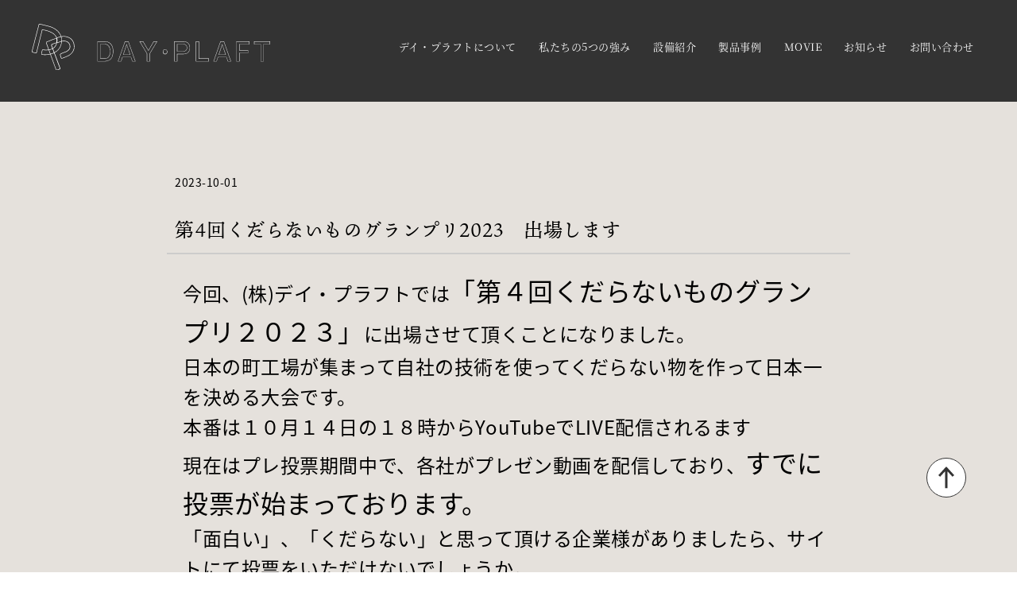

--- FILE ---
content_type: text/html; charset=UTF-8
request_url: https://day-plaft.com/topiclist/32/
body_size: 4383
content:
<!doctype html>
<html lang="ja" prefix="og: http://ogp.me/ns#"><!-- InstanceBegin template="/Templates/temp.dwt.php" codeOutsideHTMLIsLocked="false" -->
<head>
<meta charset="utf-8">
<!-- InstanceBeginEditable name="doctitle" -->
<title>第4回くだらないものグランプリ2023　出場します｜お知らせ｜デイ・プラフト｜～プラスチックプライド～この小さな部品に命を懸けている会社。それがデイ・プラフトです</title>
<meta name="description" content="今回、(株)デイ・プラフトでは「第４回くだらないものグランプリ２０２３」に出場させて頂くことになりました。日本の町工場が集まって自社の技術を使ってくだらない物を作って日本一を決める大会です。本番は１０月１４日の１８時からYouTubeでLIVE配信されるます現在はプレ投票期間中で、各社がプレゼン動画を配信しており、すでに投票が始まっております。...">
<meta property="og:title" content="第4回くだらないものグランプリ2023　出場します｜お知らせ｜デイ・プラフト｜～プラスチックプライド～この小さな部品に命を懸けている会社。それがデイ・プラフトです">
<meta property="og:url" content="https://day-plaft.com/topiclist/32/">
<meta property="og:description" content="今回、(株)デイ・プラフトでは「第４回くだらないものグランプリ２０２３」に出場させて頂くことになりました。日本の町工場が集まって自社の技術を使ってくだらない物を作って日本一を決める大会です。本番は１０月１４日の１８時からYouTubeでLIVE配信されるます現在はプレ投票期間中で、各社がプレゼン動画を配信しており、すでに投票が始まっております。...">
<meta property="og:type" content="article">
<meta property="og:image" content="https://fonts.gstatic.com/s/e/notoemoji/15.0/2b07_fe0f/72.png">
<!-- InstanceEndEditable -->
<meta name="viewport" content="width=device-width">
<meta name="format-detection" content="telephone=no">
<meta name="keywords" content="三重,名張市,プラスチック,デイ・プラフト">
<link rel="icon" href="https://day-plaft.com/img/favicons/favicon.ico">
<link rel="apple-touch-icon" sizes="180x180" href="https://day-plaft.com/img/favicons/apple-touch-icon-180x180.png">
<link rel="icon" type="image/png" sizes="192x192" href="https://day-plaft.com/img/favicons/android-chrome-192x192.png">
<meta property="og:locale" content="ja_JP">
<meta property="og:site_name" content="デイ・プラフト｜～プラスチックプライド～この小さな部品に命を懸けている会社。それがデイ・プラフトです">
<link rel="stylesheet" href="https://day-plaft.com/css/opt.css">
<link rel="stylesheet" href="https://day-plaft.com/css/common.css">
<link rel="stylesheet" href="https://use.fontawesome.com/releases/v5.0.13/css/all.css" integrity="sha384-DNOHZ68U8hZfKXOrtjWvjxusGo9WQnrNx2sqG0tfsghAvtVlRW3tvkXWZh58N9jp" crossorigin="anonymous">
<link rel="stylesheet" href="https://day-plaft.com/css/user.css">
<script src="https://unpkg.com/jquery"></script>
<script src="https://day-plaft.com/js/base.js"></script>
<!-- InstanceBeginEditable name="head" -->
<link rel="stylesheet" href="https://day-plaft.com/css/news.css">
<!-- InstanceEndEditable -->
<!-- Global site tag (gtag.js) - Google Analytics -->
<script async src="https://www.googletagmanager.com/gtag/js?id=G-KNS43PSCN2"></script>
<script>
  window.dataLayer = window.dataLayer || [];
  function gtag(){dataLayer.push(arguments);}
  gtag('js', new Date());
  gtag('config', 'G-KNS43PSCN2');
</script>
<script>
  (function(d) {
    var config = {
      kitId: 'pdb6eqg',
      scriptTimeout: 3000,
      async: true
    },
    h=d.documentElement,t=setTimeout(function(){h.className=h.className.replace(/\bwf-loading\b/g,"")+" wf-inactive";},config.scriptTimeout),tk=d.createElement("script"),f=false,s=d.getElementsByTagName("script")[0],a;h.className+=" wf-loading";tk.src='https://use.typekit.net/'+config.kitId+'.js';tk.async=true;tk.onload=tk.onreadystatechange=function(){a=this.readyState;if(f||a&&a!="complete"&&a!="loaded")return;f=true;clearTimeout(t);try{Typekit.load(config)}catch(e){}};s.parentNode.insertBefore(tk,s)
  })(document);
</script>
	<script>
setTimeout(function () {
document.getElementsByTagName("html")[0].classList.add("loading-delay");
}, 1000);
</script>
</head>
<body>
<div id="wrapper">
	<header>
		<div class="inner box1280 pt30 pl40 pr40 s_pl0 s_pt0 s_pr0">
			<div class="header_lg s_pt20 s_pl20">
				<!--/ ロゴ -->
				<h1 class="logo"><a href="https://day-plaft.com"><img src="https://day-plaft.com/img/user/logo.svg" alt="デイ・プラフト｜～プラスチックプライド～この小さな部品に命を懸けている会社。それがデイ・プラフトです"></a></h1>
				<!--/ ロゴ -->
				<div id="toggle"></div>
			</div>
			<div class="div">
				<nav>
					<div class="wrapgNav gNav gNav01">
						<!-- グローバルナビ -->
						<ul class="gNav5">
							<li><a href="https://day-plaft.com/info.php">デイ・プラフトについて</a></li>
							<li><a href="https://day-plaft.com/page01.php">私たちの5つの強み</a></li>
							<li><a href="https://day-plaft.com/page02.php">設備紹介</a></li>
							<li><a href="https://day-plaft.com/page03.php">製品事例</a></li>
							<li><a href="https://day-plaft.com/index.php#movieArea">MOVIE</a></li>
							<li><a href="https://day-plaft.com/topiclist/">お知らせ</a></li>
							<li><a href="https://day-plaft.com/topiclist/contact/">お問い合わせ</a></li>
						</ul>
						<!--/ グローバルナビ -->
					</div>
				</nav>
			</div>
		</div>
	</header>
	<div id="main">
		<!-- InstanceBeginEditable name="bread" -->
		<!-- InstanceEndEditable -->
		<!-- InstanceBeginEditable name="main" -->
		<div class="blogArea">
			<div class="blogArea01 box1000 pt80">
				<div class="inBlogArea box1000 pb30">
					<div class="blogDay blogDay02 fs14 s_fs12 tal">2023-10-01</div>
					<h3 class="blogTitle">第4回くだらないものグランプリ2023　出場します</h3>
					<div class="blogText">
            <div class="moz-text-html" lang="x-unicode">
<div id=":nk" class="ii gt">
<div id=":nj" class="a3s aiL ">
<div dir="auto">
<div dir="auto"><span style="font-size: 18pt;">今回、(株)デイ・プラフトでは<span style="font-size: 24pt;">「第４回<wbr />くだらないものグランプリ２０２３」</span>に出場させて頂くことになりました。</span></div>
<div dir="auto"><span style="font-size: 18pt;">日本の町工場が集まって自社の技術を使ってくだらない物を作って日本一を決め<wbr />る大会です。</span></div>
<div dir="auto"><span style="font-size: 18pt;">本番は１０月１４日の１８時からYouTubeでLIVE配信さ<wbr />れるます</span></div>
<div dir="auto"><span style="font-size: 18pt;">現在はプレ投票期間中で、各社がプレゼン動画を配信しており、<wbr /><span style="font-size: 24pt;">すでに投票が始まっております。</span></span></div>
<div dir="auto"><span style="font-size: 18pt;">「面白い」、「<wbr />くだらない」と思って頂ける企業様がありましたら、サイトにて投票をいただけないでしょうか。</span></div>
<div dir="auto"><span style="font-size: 18pt;">弊社も「くだらない」には自信を持った作品を製作しております</span></div>
<div dir="auto"><span style="font-size: 18pt;">今回のプレ投票は一人一回の投票になるのでお気をつけ下さい。</span></div>
<div dir="auto"><span style="font-size: 18pt;">また、本番(10月14日)<wbr />当日のLIVE配信でもプレ投票とは別に当日投票を受け付けてい<wbr />ますので、１８時から２２時とお忙しい時間帯とはなりますが、<wbr />是非とも見ていただきたいです。</span></div>
<div dir="auto"><span style="font-size: 18pt;">弊社の本番プレゼンは<span style="font-size: 24pt;">１９番目で２２時３０分</span>ぐらいからになる予定をしております</span></div>
<div dir="auto"><span style="font-size: 18pt;">何卒よろしくお願いいたします。</span></div>
<div dir="auto"></div>
<div dir="auto"><span style="font-size: 18pt;">(株)デイ・プラフト</span></div>
<div dir="auto"><span style="font-size: 18pt;">プレ投票用動画　　<img decoding="async" class="an1" src="https://fonts.gstatic.com/s/e/notoemoji/15.0/2b07_fe0f/72.png" alt="⬇️" width="38" height="38" data-emoji="⬇️" aria-label="⬇️" /></span></div>
<div dir="auto"></div>
<div dir="auto"><span id="TSRSpan_2" class="TSRSpan"><img decoding="async" class="TSRWebRatingIcon" src="chrome-extension://ohhcpmplhhiiaoiddkfboafbhiknefdf/images/tooltip/webicon_green.png" data-status="Safe" /></span><a href="https://youtu.be/9rZuvRM67fU?si=pb2SOBw2bGYc1FGv" target="_blank" rel="noopener" data-saferedirecturl="https://www.google.com/url?q=https://youtu.be/9rZuvRM67fU?si%3Dpb2SOBw2bGYc1FGv&amp;source=gmail&amp;ust=1696225138814000&amp;usg=AOvVaw3ZFZYFZsm3RI8fl0XXIhVb">https://youtu.be/9rZuvRM67fU?<wbr />si=pb2SOBw2bGYc1FGv</a></div>
<div dir="auto"><img decoding="async" class="alignnone size-medium wp-image-36" src="https://day-plaft.com/topiclist/wp-content/uploads/2023/10/4181b273f032ce864db9ac748f2fddb3-2.tif" alt="" /> <img decoding="async" class="alignnone size-medium wp-image-37" src="https://day-plaft.com/topiclist/wp-content/uploads/2023/10/4181b273f032ce864db9ac748f2fddb3-3.tif" alt="" />  <a href="https://day-plaft.com/topiclist/wp-content/uploads/2023/10/4181b273f032ce864db9ac748f2fddb3.tif"><img decoding="async" class="alignnone size-full wp-image-34" src="https://day-plaft.com/topiclist/wp-content/uploads/2023/10/4181b273f032ce864db9ac748f2fddb3.tif" alt="" /></a> <img decoding="async" class="alignnone size-medium wp-image-35" src="https://day-plaft.com/topiclist/wp-content/uploads/2023/10/4181b273f032ce864db9ac748f2fddb3-1.tif" alt="" /></div>
<div dir="auto"><span style="font-size: 18pt;">第4回　くだらないものグランプリ2023　公式サイト</span>　<img decoding="async" class="an1" src="https://fonts.gstatic.com/s/e/notoemoji/15.0/2b07_fe0f/72.png" alt="⬇️" width="35" height="35" data-emoji="⬇️" aria-label="⬇️" /></div>
<div dir="auto"></div>
<div dir="auto"><a class="moz-txt-link-freetext" href="https://peraichi.com/landing_pages/view/34cx4/">https://peraichi.com/landing_pages/view/34cx4/</a></div>
<div dir="auto"></div>
<div dir="auto"><span style="font-size: 18pt;">くだらないものグランプリ投票サイト</span>　　<img decoding="async" class="an1" src="https://fonts.gstatic.com/s/e/notoemoji/15.0/2b07_fe0f/72.png" alt="⬇️" width="35" height="35" data-emoji="⬇️" aria-label="⬇️" /></div>
<div dir="auto"></div>
<div dir="auto"><a href="https://docs.google.com/forms/d/e/1FAIpQLSfFJ--LvLzzK-iq24k_jVRmofpS2EJb4GkWGvnxvc6lUq6F-g/viewform" target="_blank" rel="noopener" data-saferedirecturl="https://www.google.com/url?q=https://docs.google.com/forms/d/e/1FAIpQLSfFJ--LvLzzK-iq24k_jVRmofpS2EJb4GkWGvnxvc6lUq6F-g/viewform&amp;source=gmail&amp;ust=1696225138814000&amp;usg=AOvVaw10piYrIRYjOENYpj9bbkrB">https://docs.google.com/forms/<wbr />d/e/1FAIpQLSfFJ&#8211;LvLzzK-iq24k_<wbr />jVRmofpS2EJb4GkWGvnxvc6lUq6F-<wbr />g/viewform</a></div>
</div>
</div>
</div>
</div>
<div dir="auto"></div>
<div dir="auto"></div>
<div dir="auto"></div>
<div class="moz-text-html" lang="x-unicode">
<div id=":nk" class="ii gt">
<div id=":nj" class="a3s aiL ">
<div dir="auto"><img fetchpriority="high" decoding="async" class="alignnone size-full wp-image-39" src="https://day-plaft.com/topiclist/wp-content/uploads/2023/10/08b5cb643668c0133ec98d0abfa45888.jpg" alt="" width="848" height="1200" srcset="https://day-plaft.com/topiclist/wp-content/uploads/2023/10/08b5cb643668c0133ec98d0abfa45888.jpg 848w, https://day-plaft.com/topiclist/wp-content/uploads/2023/10/08b5cb643668c0133ec98d0abfa45888-768x1087.jpg 768w" sizes="(max-width: 848px) 100vw, 848px" /></div>
</div>
</div>
</div>
          </div>
					<div class="pager">
						<ul>
							<span class="fleft"><li class="prev"><a href="https://day-plaft.com/topiclist/27/" rel="prev">< 前の記事を見る</a></li></span>
							<!--<li class="list"><a href="https://day-plaft.com/topiclist/">TOP</a></li>-->
							<span class="fright"></span>
            </ul>
          </div>
					<div class="back tac pt50">
            <span><a href="https://day-plaft.com/topiclist/"><img src="/img/top/movie02.png" alt="一覧を見る"></a></span>
          </div>
				</div>
			</div>
		</div>
		<!-- InstanceEndEditable -->
	</div>
	<footer>
		<div class="f_contactArea pt80 pb50 s_pt50 s_pb30">
			<div class="inner box1280 tac">
				<h2>Contact</h2>
				<p class="fs22 mt10 pb20 s_fs20">常にスピード感を持って納期に<br class="sp_only">ご対応いたします</p>
				<div class="telfax">
					<p>TEL:<a href="tel:0595517754"> 0595-51-7754</a>　FAX: 0595-51-9957</p>
					<p>受付時間: 平日 AM 9:00 ～ PM 6:00</p>
				</div>
				<div class="btn mt20">
					<a href="https://day-plaft.com/topiclist/contact/"><img src="https://day-plaft.com/img/top/contact.png" alt="お問い合わせ"></a>
				</div>
			</div>
		</div>
		<div id="inFooter">
			<div class="fBox01">
				<div class="logo s_mb30"><a href="https://day-plaft.com"><img src="https://day-plaft.com/img/user/logo.svg" alt=""></a></div>
				<ul>
					<li><a href="https://day-plaft.com/info.php">デイ・プラフトについて</a></li>
					<li><a href="https://day-plaft.com/page01.php">私たちの5つの強み</a></li>
					<li><a href="https://day-plaft.com/page02.php">設備紹介</a></li>
					<li><a href="https://day-plaft.com/page03.php">製品事例</a></li>
					<li><a href="https://day-plaft.com/index.php#movieArea">MOVIE</a></li>
					<li><a href="https://day-plaft.com/topiclist/">お知らせ</a></li>
					<li><a href="https://day-plaft.com/topiclist/contact/">お問い合わせ</a></li>
					<li><a href="https://day-plaft.com/info.php#company">会社概要</a></li>
					<li><a href="https://day-plaft.com/topiclist/contact/#privacy">プライバシーポリシー</a></li>
				</ul>
			</div>
		<div class="fBox02">
			<div class="fBox02-item">
				<div class="adress">
					<p>Address</p>
					<p>〒518-0818<br>三重県伊賀市荒木324-1</p>
				</div>
				<div class="mail ml50 s_ml0 s_mt30">
					<p>Mail</p>
					<p>info@day-plaft.com<br>
					TEL: <a href="tel:0595517754">0595-51-7754</a>　FAX: 0595-51-9957</p>
				</div>
			</div>
			<p class="tac fs12 mt40 s_mt50">Copyright &copy; 2022 DAY-PLAFT Inc. All Rights Reserved.</p>
		</div>
		<div class="pagetop box1000 tar s_tac"><a href="#"><img src="https://day-plaft.com/img/shared/pagetop.svg" alt="pagetop"></a></div>
		</div>
		<!-- inFooter -->
	</footer>
<!-- InstanceBeginEditable name="jsBox" -->
    <!-- InstanceEndEditable -->
</div>
</body>
<!-- InstanceEnd --></html>


--- FILE ---
content_type: text/css
request_url: https://day-plaft.com/css/opt.css
body_size: 453
content:
@charset 'UTF-8';
/* CSS Document */

html, body, div, span, applet, object, iframe,
h1, h2, h3, h4, h5, h6, p, blockquote, pre,
a, abbr, acronym, address, big, cite, code,
del, dfn, em, img, ins, kbd, q, s, samp,
small, strike, strong, sub, sup, tt, var,
b, u, i, center,
dl, dt, dd, ol, ul, li,
fieldset, form, label, legend,
table, caption, tbody, tfoot, thead, tr, th, td,
article, aside, canvas, details, embed,
figure, figcaption, footer, header, hgroup,
menu, nav, output, ruby, section, summary,
time, mark, audio, video {
  margin: 0;
  padding: 0;
  border: 0;
  font-style:normal;
  font-weight: normal;
  font-size: 100%;
  vertical-align: baseline;
}
article, aside, details, figcaption, figure,
footer, header, hgroup, menu, nav, section {
  display: block;
}
html{
  overflow-y: scroll;
}
blockquote, q {
  quotes: none;
}
blockquote:before, blockquote:after,
q:before, q:after {
  content: '';
  content: none;
}
input, textarea {
  margin: 0;
  padding: 0;
}
ol, ul{
  list-style:none;
}
table{
  border-collapse: collapse;
  border-spacing:0;
}
caption, th{
  text-align: left;
}
a:focus {
  outline: none;
}
.clearfix:after {
  content: ".";
  display: block;
  clear: both;
  height: 0;
  visibility: hidden;
}
.clearfix {
  min-height: 1px;
}
* html .clearfix {
  height: 1px;
    /*¥*//*/
    height: auto;
    overflow: hidden;
    /**/
  }
  .both{
    clear:both;
    padding: 0;
    line-height: 0;
  }
  .inline_block {
    display: inline-block;
    *display: inline;
    *zoom: 1;
  }


--- FILE ---
content_type: text/css
request_url: https://day-plaft.com/css/common.css
body_size: 8493
content:
@charset 'UTF-8';

/*!
* ゼロでスタート v1.0.4 (http://www.zerode.net/)
* Copyright 株式会社 ブロックヘッドワークス All right reserved.
*/

a,abbr,acronym,address,applet,article,aside,audio,b,big,blockquote,body,canvas,caption,center,cite,code,dd,del,details,dfn,div,dl,dt,em,embed,fieldset,figcaption,figure,footer,form,h1,h2,h3,h4,h5,h6,header,hgroup,html,i,iframe,img,ins,kbd,label,legend,li,mark,menu,nav,object,ol,output,p,pre,q,ruby,s,samp,section,small,span,strike,strong,sub,summary,sup,table,tbody,td,tfoot,th,thead,time,tr,tt,u,ul,var,video{margin:0;padding:0;border:0;font-style:normal;font-weight:400;font-size:100%;vertical-align:baseline}article,aside,details,figcaption,figure,footer,header,hgroup,menu,nav,section{display:block}html{overflow-y:scroll}blockquote,q{quotes:none}blockquote:after,blockquote:before,q:after,q:before{content:'';content:none}input,textarea{margin:0;padding:0}ol,ul{list-style:none}table{border-collapse:collapse;border-spacing:0}caption,th{text-align:left}a:focus{outline:0}

.coming {
  height: 400px;
  margin: 0 auto;
  padding-top: 180px;
  color: #000;
  font-size: 24px;
  font-weight: bold;
  text-align: center;
}
* {box-sizing: border-box;}
body{
  font-size: 14px;
  line-height: 1.6;
  letter-spacing: 0.04em;
  /*スマホで勝手に文字が大きくなる対策*/
  -webkit-text-size-adjust: 100%;
  -ms-text-size-adjust: 100%;
}
a {
  text-decoration: none;
  -webkit-transition: all 0.3s;
  -o-transition: all 0.3s;
  -ms-transition: all 0.3s;
  -moz-transition: all 0.3s;
  transition: all 0.3s;
  color: #000;
}
a img {
  -webkit-transition: all 0.3s;
  -o-transition: all 0.3s;
  -ms-transition: all 0.3s;
  -moz-transition: all 0.3s;
  transition: all 0.3s;
}
a:active,
a:hover {
  outline: none;
}
a:hover {
  opacity: .8;
}
a:hover img {
  opacity: 0.9;
}
#wrapper {
  width: 100%;
}
.box1000 {
  width: 1000px;
  margin-right: auto;
  margin-left: auto;
}
.box1280 {
  width: 1280px;
  margin-right: auto;
  margin-left: auto;
}
.sp_only {
  display: none;
}
img {
  max-width: 100%;
  vertical-align: bottom;
}
@media screen and (max-width: 767px) {
  a {
    color: #000;
    /*text-decoration: underline;*/
  }
  .box1000 {
    width: 100%;
    text-align: center;
  }
  .box1280 {
    width: 100%;
    text-align: center;
  }
  .box1000 p {
    text-align: left;
  }
  .sp_only {
    display: block;
  }
  .pc_only {
    display: none;
}

}
.noneText {
  text-indent: -9999px;
  overflow: hidden;
  display: block;
}
ul,
ol {
  overflow: hidden;
}
/*#################ヘッダSTART#################*/
#inHeader {
  height: auto;
  min-height: 50px;
  margin: 0 auto;
  position: relative;
  background-position: center top;
  background-repeat: no-repeat;
  background-size: cover;
  max-width: 1200px;
	overflow: hidden;
}
#inHeader .logo a {
  display: inline-block;
}
#toggle {display: none;}
.header_lg .h1_center,
.header_lg .contact_center,
.header_sm .h1_center,
.header_sm .contact_center {
  text-align: center;
}
.header_sm {
  padding-top: 30px;
  padding-bottom: 30px;
}
.header_lg .contact_left,
.header_lg .h1_left,
.header_sm .h1_left {
  margin-left: 5%;
  text-align: left;
}
.header_lg .contact_right,
.header_lg .h1_right,
.header_sm .h1_right {
  margin-right: 5%;
  text-align: right;
}
.header_sm {
  position: relative;
  overflow: hidden;
}
.header_sm .contact_left,
.header_sm .contact_right {
  position: absolute;
  top: 50%;
  transform: translateY(-50%);
}
.header_sm .contact_left {left: 5%;}
.header_sm .contact_right {right: 5%;}
.contactBox .contactBtn {
  display: inline-block;
  text-align: center;
}
.contactBox .contactBtn a {
  display: block;
  text-decoration: none;
  cursor: pointer;
}
.contactBox00 .contactBtn {
  display: block;
}
.contactBox00 .contactBtn a {
  display: inline-block;
}
.contactBox01 .contactBtn {
  padding: 5px;
  position: relative;
  box-shadow: 0 4px 8px rgba(0,0,0,.3);
}
.contactBox01 .contactBtn:before {
  content: "";
  border: 1px solid #FFF;
  display: block;
  position: absolute;
  top: 4px;
  left: 4px;
  right: 4px;
  bottom: 4px;
  pointer-events: none;
}
.contactBox01 .contactBtn a {
  padding: 10px 20px;
}
.contactBox01 .contactBtn a:hover {
  opacity: 0.8;
}
.contactBox01 .contactBtn p {
  border-top: 2px solid #FFF;
}
.contactBox01 .contactBtn p:first-of-type {
  border-top: none;
}
.contactBox02 .contactBtn {
  margin-bottom: 10px;
  padding: 15px 0;
  border: 1px solid #EEE;
  box-shadow: 0 4px 8px rgba(0,0,0,.3);
}
.contactBox02 .contactBtn a {
  padding: 10px 55px 10px 25px;
  position: relative;
}
.contactBox02 .contactBtn a:after {
  content: ">";
  position: absolute;
  top: 50%;
  right: 5px;
  -moz-transform: translateY(-50%);
  -webkit-transform: translateY(-50%);
  transform: translateY(-50%);
  font-size: 40px;
  line-height: 40px;
}
.contactBox02 .contactBtn p {
  line-height: 1.4;
}
.contactBox03 .contactBtn {
  padding: 15px 0;
  border: 8px solid #FFF;
  box-shadow: 0 4px 8px rgba(0,0,0,.3);
  border-radius: 6px;
  overflow: hidden;
}
.contactBox03 .contactBtn p,
.contactBox03 .contactBtn a {
  padding: 10px 20px;
}
.contactBox03 .contactBtn p span,
.contactBox03 .contactBtn a span {
  color: #8C0000;
}
@media screen and (max-width: 767px) {
  #inHeader {
    display: -webkit-box;
    display: -webkit-flex;
    display: flex;
    -webkit-box-pack: center;
    -webkit-justify-content: center;
    justify-content: center;
    -webkit-box-align: center;
    -webkit-align-items: center;
    align-items: center;
    border-bottom-width: 2px;
    border-bottom-style: solid;
  }
  .header_sm {
    padding-top: 0;
    padding-bottom: 0;
  }
  #inHeader .contactBox {
    display: none;
  }
  .header_sm .h1_left,
  .header_sm .h1_right {
    margin: 0;
    text-align: center;
  }
  .logo a {
    max-width: 50%;
  }
  #toggle {
    display: block;
    position: absolute;
    color: #EDEDED;
    cursor: pointer;
    z-index: 9999;
    background-color: #FFF;
    text-align: center;
    border-radius: 50%;
        top: 17px;
    right: 20px;
    line-height: 40px;
    width: 40px;
    height: 40px;
    font-size: 20px;
  }
  #toggle a {
    width: 100%;
    height: 100%;
    display: inline-block;
    line-height: 20px;
    position: relative;
  }
  #toggle a:before,
  #toggle a:after {
    display: block;
    content: "";
    position: absolute;
    left: 0;
    width: 100%;
    height: 4px;
    background-color: #FFF;
  }
  #toggle a:before {top: 4px;}
  #toggle a:after {top: 12px;}
}
 #toggle:before {
    font-family: "Font Awesome 5 Free";
    font-weight: bold;
    content: "\f0c9";
    color: #333333;
}
/*#################ヘッダEND#################*/
/*#################グローバルナビEND#################*/
.wrapgNav {
  width: 100%;
  position: relative;
}
/*.gNav li {
  float: left;
  height: 55px;
}*/
.gNav li:hover {
  transition: .8s;
}
.gNav li a {
  width: 100%;
  height: 100%;
  display: -webkit-box;
  display: -webkit-flex;
  display: flex;
  -webkit-box-pack: center;
  -webkit-justify-content: center;
  justify-content: center;
  -webkit-box-align: center;
  -webkit-align-items: center;
  align-items: center;
  font-size: 13px;
  text-align: center;
  text-decoration: none;
  font-family: source-han-serif-japanese, serif;
font-style: normal;
font-weight: 500;
}
/*.gNav5 {
  padding: 0 60px;
}
.gNav01 .gNav5 li {
  width: 160px;
}
.gNav01 .gNav5 li + li {
  margin-left: 20px;
}*/
.gNav01 .gNav8 li {
  width: 115px;
}
.gNav01 .gNav8 li + li {
  margin-left: 10px;
}
.gNav02 .gNav5 li {
  width: 176px;
}
.gNav02 .gNav8 li {
  width: 125px;
}
/*.gNav01 li a {
  border-bottom-width: 5px;
  border-bottom-style: solid;
}*/
.gNav02 li {
  border-left-width: 1px;
  border-left-style: dotted;
}
.gNav02 li a {
  padding-top: 10px;
  padding-bottom: 10px;
}
.gNav02 li:last-child {
  border-right-width: 1px;
  border-right-style: dotted;
}
@media screen and (max-width: 767px) {
  .wrapgNav {
    display: none;
  }
  .gNav01 {
    /*border: 2px solid #FFF;*/
  }
  .gNav5 {
    padding: 0;
  }
  .gNav01 .gNav5 li,
  .gNav02 .gNav5 li {
    width: 100%;
    height: 55px;
    background-color: #000;
  }
  .gNav01 .gNav8 li,
  .gNav02 .gNav8 li {
    width: 50%;
  }
  .gNav02 .gNav8 li:nth-child(2n) {
    border-left-width: 1px;
    border-left-style: dotted;
  }
  .gNav01 .gNav5  li + li,
  .gNav01 .gNav8  li + li {
    margin-left: 0;
  }
  .gNav01 li a {
    /*border-width: 2px;*/
    /*border-style: solid;*/
  }
  .gNav02 li {
    padding: 0;
    border-left-width: 0;
    border-bottom-width: 1px;
    border-bottom-style: dotted;
  }
  .gNav02 li {
  }
  .gNav02 li:last-child {
    border-right-width: 0;
  }
}
/*#################グローバルナビEND#################*/
/*#################コンテンツSTART#################*/
/*breadarea*/
.breadArea .inner,
.breadArea02 .inner {
	display: flex;
	justify-content: flex-end;
	padding: 20px;
}
.breadArea .inner li,
.breadArea02 .inner li {
	display: flex;
	justify-content: flex-start;
}
.breadArea .inner li:nth-of-type(1),
.breadArea02 .inner li:nth-of-type(1) {
	position: relative;
	padding-right: 20px;
}
.breadArea .inner li:nth-of-type(1):after,
.breadArea02 .inner li:nth-of-type(1):after {
	content: ">";
	position: absolute;
	top: 0;
	right: 0;
}
.breadArea .inner li:nth-of-type(2) {
	padding-left: 12px;
}
.breadArea02 .inner li:nth-of-type(2) {
	padding: 0 12px;
}
.breadArea02 .inner li:nth-of-type(3) {
	position: relative;
	padding-left: 20px;
}
.breadArea02 .inner li:nth-of-type(3):before {
	content: ">";
	position: absolute;
	top: 0;
	left: 0;
}
.breadArea .inner li,
.breadArea .inner li a,
.breadArea02 .inner li,
.breadArea02 .inner li a {
	font-size: 15px;
	color: #000;
	font-weight: 400;
}
.breadArea .inner li a:hover,
.breadArea02 .inner li a:hover {
	color: #FD9417;
}
h2 {
 /* margin-bottom: 30px;
  padding-left: 40px;
  padding-right: 40px;*/
  font-size: 20px;
 /* font-weight: bold;
  text-align: left;
  line-height: 70px;*/
  letter-spacing: .1em;
}
h3 {
/*  margin-bottom: 20px;
  padding-left: 20px;
  padding-right: 20px;
  font-size: 18px;
  font-weight: bold;
  text-align: left;
  line-height: 40px;
  letter-spacing: .06em;*/
}
h4 {
  margin-bottom: 20px;
  padding-left: 20px;
  padding-right: 20px;
  font-size: 16px;
  font-weight: bold;
  text-align: left;
  line-height: 32px;
  letter-spacing: .04em;
}

/*newsページ2カラム用*/
.newsContentBox {
	display: flex;
	flex-wrap: wrap;
}
.categoryList {
	width: 30%;
	padding-left: 40px;
}
.categoryList h3 {
	margin-bottom: 25px;
	background-color: #001F6C;
	border-radius: 10px;
	font-size: 16px;
	color: #FFF;
}
.categoryList ul {
	padding-bottom: 60px;
}
.categoryList ul li {
	border-bottom: 2px dotted #CCC;
	padding-top: 10px;
}
.categoryList ul li a {
	padding: 0 2em;
}
@media screen and (max-width: 767px) {
/*newsページ2カラム用*/
.inBlogArea {
	padding: 0;
}
.blogList {
	width: 100%;
}
.categoryList {
	width: 100%;
	padding-left: 0;
}
}

@media screen and (max-width: 767px) {
.breadArea,
.breadArea02 {
	display: none !important;
}
/*  h2 {
    padding-left: 20px;
    font-size: 18px;
    line-height: 50px;
  }*/
  h3 {
    font-size: 16px;
  }
  h4 {
    font-size: 14px;
  }
}
.h_01 {
  color: #FFF;
  position: relative;
}
.h_01:after {
  content: "";
  position: absolute;
  top: 0;
  right: 0;
  border-width: calc(1.2em - 10px);
  border-style: solid;
  border-top-color: #FFF;
  border-right-color: #FFF;
  border-bottom-color: rgba(0,0,0,.2);
  border-left-color: rgba(0,0,0,.2);
}
.h_03,
.h_04 {
  border-left-width: 10px;
  border-left-style: solid;
}
.h_04 {
  border-bottom-width: 1px;
  border-bottom-style: dotted;
}
.h_05 {
  border-bottom-width: 2px;
  border-bottom-style: solid;
}
.h_06 {
  border-bottom-width: 4px;
  border-bottom-style: double;
}
.h_07 {
  position: relative;
  padding-top: .5em;
  padding-bottom: .5em;
}
.h_07:before,
.h_07:after {
  position: absolute;
  left: 0;
  content: '';
  width: 100%;
  height: 2px;
  border-top-style: solid;
  border-bottom-style: solid;
}
.h_07:before {
  top: 0;
  border-top-width: 2px;
  border-bottom-width: 1px;
}
.h_07:after {
  bottom: 0;
  border-top-width: 1px;
  border-bottom-width: 2px;
}
.h_08 {
  border-width: 1px;
  border-style: solid;
}
.h_09 {
  border-width: 1px;
  border-style: solid;
  border-radius: 8px;
}
.h_10 {
  border-left-width: 10px;
  border-left-style: solid;
  background-color: #f0f0f0;
}
.h_11 {
  border-radius: 8px;
}
.h_12 {
  position: relative;
  border-bottom: 4px solid #e0e0e0;
}
.h_12:after {
  position: absolute;
  bottom: -4px;
  left: 0;
  z-index: 2;
  content: '';
  width: 30%;
  height: 4px;
}
.h_13 {
  position: relative;
  border-radius: 6px;
}
.h_13:after {
  position: absolute;
  top: 100%;
  left: 5%;
  content: '';
  width: 0;
  height: 0;
  border-left: 0.4em solid transparent !important;
  border-right: 0.4em solid transparent !important;
  border-bottom: 0.4em solid transparent !important;
  border-top-width: 0.6em;
  border-top-style: solid;
  border-top-color: #001F6A;
}
.h_14 {
  position: relative;
  border-radius: 6px;
  border-width: 1px;
  border-style: solid;
  background-color: #FFF;
}
.h_14:before,
.h_14:after {
  position: absolute;
  top: 100%;
  left: 5%;
  content: '';
  width: 0;
  height: 0;
  border-left: 0.4em solid transparent !important;
  border-right: 0.4em solid transparent !important;
  border-bottom: 0.4em solid transparent !important;
  border-top-style: solid;
  border-top-width: 0.6em;
}
.h_14:after {
  margin-top: -2px;
  border-top-color: #fff;
}
@media screen and (max-width: 767px) {
  .h_01:after {
    border-width: calc(1.0em - 5px);
  }
}
.bread {
  padding: 60px 20px;
  font-size: 14px;
  text-align: right;
}
.content {
  margin-bottom: 30px;
}
@media screen and (max-width: 767px) {
  .bread {
    padding: 30px 20px;
    font-size: 12px;
  }
  .content {
    padding-left: 10px;
    padding-right: 10px;
  }
}
/*--------------イメージエリアSTART*/
.imgArea01 {
  width: 100%;
  text-align: center;
}
.imgArea01 img {
  width: 100%;
  max-width: 1500px;
}
/*----------------イメージエリアEND*/
/*--------------トップニュースエリアSTART*/
.newsArea {
  padding: 70px 0;
  overflow: hidden;
}
/*.newsArea .blogBox {
  margin-left: 20px;
}*/
/*.newsArea01 .blogBox,
.newsArea02 .blogBox {
  float: left;
  width: 600px;
}*/
.newsArea03 .blogBox {
  width: 100%;
}
.newsArea01 .blogBox dl,
.newsArea03 .blogBox dl {
  overflow: hidden;
}
.newsArea01 .blogBox dt,
.newsArea02 .blogBox dt,
.newsArea03 .blogBox dt {
  float: left;
  padding: 10px;
  text-align: left;
}
.newsArea01 .blogBox dt,
.newsArea03 .blogBox dt {
  border-bottom: 1px dotted #CCC;
}
.newsArea01 .blogBox dd {
  float: left;
  width: 530px;
  margin-bottom: 10px;
  padding: 10px 30px;
  text-align: left;
}
.newsArea01 .blogBox dd a,
.newsArea03 .blogBox dd a {
  font-weight: 400;
}
.newsArea01 .fbBox,
.newsArea02 .fbBox {
  float: right;
  width: 360px;
  height: 460px;
  margin: 0 auto;
}
.newsArea .socialBox {
  clear: both;
  float: right;
  width: 360px;
}
.newsArea .socialBox a {
  width: 35px;
  height: 35px;
  margin: 0 10px 10px;
  display: inline-block;
}
.newsArea02 .blogBox dl {
  margin-bottom: 20px;
  overflow: hidden;
}
.newsArea02 .blogBox .thumb {
  float: left;
  width: 160px;
  margin-right: 20px;
  margin-left: 20px;
}
.newsArea02 .blogBox .thumb img {
  width: 100%;
}
.newsArea02 .blogBox dt {
  padding-left: 0;
}
.newsArea02 .blogBox dd {
  float: left;
  width: 400px;
  padding: 10px 0;
  text-align: left;
}
.newsArea03 .blogBox dd {
  float: left;
  width: 800px;
  margin-bottom: 10px;
  padding: 10px 30px;
  text-align: left;
}
@media screen and (max-width: 767px) {
  .newsArea {
    padding: 30px 6vw;
  }
  .newsArea01 .blogBox,
  .newsArea02 .blogBox {
    margin-bottom: 50px;
    margin-left: 0;
  }
  .newsArea03 .blogBox {
    margin-left: 0;
  }
  .newsArea .blogBox {
    width: 100%;
  }
  .newsArea01 .blogBox dt,
.newsArea02 .blogBox dt,
.newsArea03 .blogBox dt {
  padding: 0 0 4px;
}
  .newsArea01 .blogBox dd {
    width: 100%;
    padding: 0;
    margin-bottom: 30px;
  }
  .newsArea01 .fbBox,
  .newsArea02 .fbBox {
    float: none;
    width: 100%;
    max-width: 360px;
    clear: both;
  }
  .newsArea .socialBox {
    float: none;
    width: 100%;
  }
  .newsArea02 .blogBox .thumb {
    width: 25%;
    margin-right: 3%;
    margin-left: 2%;
  }
  .newsArea02 .blogBox dt {
    width: 70%;
    padding-top: 0;
  }
  .newsArea02 .blogBox dd {
    width: 70%;
    padding: 5px 0;
  }
  .newsArea03 .blogBox dd {
    width: 100%;
    padding: 10px;
  }
}
/*----------------トップニュースエリアEND*/
/*----------------リンクエリアSTART*/
.linkArea {
  margin-bottom: 70px;
  padding-top: 50px;
  padding-bottom: 20px;
}
.linkArea li {
  margin-bottom: 30px;
  max-width: 330px;
}
.linkArea li a {
  width: 100%;
  display: inline-block;
}
.linkArea li a img {
  max-width: 100%;
}
.linkArea02 li p {
  padding: 10px;
  text-align: left;
  background-color: #FFF;
}
@media screen and (max-width: 767px) {
  .linkArea ul {
    width: 330px;
    margin: 0 auto;
  }
}
/*----------------リンクエリアEND*/
/*----------------会社概要ページSTART*/
.infoArea {
  padding-bottom: 70px;
}
.infoArea dl {
  overflow: hidden;
}
.infoArea01 dt,
.infoArea02 dt {
  float: left;
  font-weight: bold;
  line-height: 1.5;
}
.infoArea01 dd,
.infoArea02 dd {
  float: left;
  text-align: left;
  line-height: 1.5;
}
.infoArea01 dt {
  width: 180px;
  margin-bottom: 10px;
  margin-left: 80px;
  padding: 10px 20px;
  text-align: center;
  border: 1px solid #CCC;
  background-color: #efefef;
}
.infoArea01 dd {
  width: 600px;
  margin-left: 100px;
  margin-bottom: 30px;
  padding: 10px 40px;
  border-bottom: 1px dotted #CCC;
}
.infoArea02 dl + dl {
  margin-top: 2px;
}
.infoArea02 dt {
  width: 160px;
  height: 100%;
  margin-left: 125px;
  margin-right: 2px;
  padding: 20px;
  margin-bottom: -1000px;
  padding-bottom: 1000px;
  text-align: left;
  background-color: #f0f0f0;
}
.infoArea02 dd {
  width: 600px;
  padding: 20px;
  background-color: #f9f9f9;
}
@media screen and (max-width: 767px) {
  .infoArea {
    padding: 0 10px 30px;
  }
  .infoArea01 dt {
    width: 140px;
    margin-left: 0;
    padding: 10px;
  }
  .infoArea01 dd {
    width: 100%;
    margin-left: 0;
    margin-bottom: 30px;
    padding: 10px;
  }
  .infoArea02 dt {
    width: calc(30% - 2px);
    margin-left: 0;
    padding-right: 10px;
    padding-left: 10px;
  }
  .infoArea02 dd {
    width: 70%;
    margin-left: 0;
    padding-right: 10px;
    padding-left: 10px;
  }
}
/*----------------会社概要ページEND*/
/*----------------ブログページSTART*/
.blogArea {
  padding: 0 0 70px;
}
.blogArea dl {
  overflow: hidden;
}
.blogArea01 .blogDay,
.blogArea02 .blogDay {
  float: left;
  width: 140px;
  margin-bottom: 10px;
}
.blogArea01 dd,
.blogArea02 dd {
  float: left;
  text-align: left;
}
.blogArea01 .blogDay {
  margin-left: 70px;
  padding: 10px 0;
  text-align: center;
}
.blogArea01 .blogDay02 {
padding: 10px 0 10px 10px;
}
.blogArea01 dd {
  width: 700px;
  /*margin-left: 40px;*/
  margin-bottom: 30px;
  padding: 10px 40px;
}
.blogArea01 dd a {
  font-weight: 500;
}
.blogArea02 dl {
  margin-bottom: 20px;
}
.blogArea02 .thumb {
  float: left;
  width: 200px;
  margin-left: 20px;
  margin-right: 30px;
}
.blogArea02 .thumb a {
  display: inline-block;
}
.blogArea02 .thumb a img {
  width: 100%;
}
.blogArea02 .blogDay {
  padding: 10px;
  text-align: left;
}
.blogArea02 dd {
  width: 740px;
  padding: 10px;
}
.blogArea02 dd a {
  font-size: 18px;
}
.pager {
  padding: 30px 80px;
  font-size: 14px;
  overflow: hidden;
}
.blogTitle {
  clear: both;
  margin: 0 70px;
  padding: 10px;
  font-size: 24px;
  font-weight: 500;
  text-align: left;
  border-bottom: 2px solid #CCC;
      font-family: ten-mincho, serif;
    font-style: normal;
}
.blogText {
  padding: 20px 90px;
  text-align: left;
}
.blogText p {
  padding-top: 5px;
  padding-bottom: 5px;
  line-height: 1.5;
  font-size: 16px;
}
.blogText img {
  margin-top: 10px;
  margin-bottom: 10px;
}
@media screen and (max-width: 767px) {
  .blogArea {
    padding: 0 6vw 0;
  }
  .blogArea01 .blogDay {
    width: 100px;
    margin-left: 0;
    padding: 0;
    text-align: left;
  }
  .blogArea01 dd {
    width: 100%;
    margin-left: 0;
    margin-bottom: 30px;
    padding: 0 0 10px;
  }
  .blogArea02 .thumb {
    width: 25%;
    margin-left: 3%;
    margin-right: 2%;
  }
  .blogArea02 .thumb a img {
    width: 100%;
  }
  .blogArea02 .blogDay {
    margin-bottom: 0;
    padding: 0 10px;
  }
  .blogArea02 dd {
    width: 70%;
    padding: 5px 10px 0;
  }
  .pager {
    padding: 30px 20px;
  }
  .blogTitle {
    margin: 0;
    font-size: 20px;
  }
  .blogText {
    padding: 20px 10px;
  }
  .blogText p {
    font-size: 14px;
  }
	.blogText img {
		height: auto;
	}
}
/*----------------ブログページEND*/
/*----------------Q&AページSTART*/
.faqArea {
  padding: 0 0 70px;
}
.faqArea01 dl {
  margin-bottom: 20px;
}
.faqArea01 dt,
.faqArea01 dd {
  overflow: hidden;
  margin: 0 60px 10px;
  padding: 10px 40px;
}
.faqArea01 dt {
  border-bottom: 2px dotted #CCC;
}
.faqArea01 dt .icon,
.faqArea01 dd .icon {
  float: left;
  display: inline-block;
  width: 40px;
  height: 40px;
  margin-right: 20px;
  font-size: 24px;
  font-weight: bold;
  text-align: center;
  line-height: 36px;
  color: #FFF;
}
.faqArea01 .bg_circle {
  border-radius: 50%;
}
.faqArea01 dt p,
.faqArea01 dd p {
  float: left;
  width: 720px;
  padding-top: 10px;
  display: inline-block;
  text-align: left;
}
.faqArea01 dt p {
  font-weight: 500;
}
.faqArea01 dd p {
  line-height: 23px;
}
@media screen and (max-width: 767px) {
  .faqArea {
    padding: 0 10px 30px;
  }
  .faqArea01 dt,
  .faqArea01 dd {
    margin: 0 0 10px;
    padding: 10px 0;
  }
  .faqArea01 dt .icon,
  .faqArea01 dd .icon {
    margin-right: 10px;
  }
  .faqArea01 dt p,
  .faqArea01 dd p {
    width: calc(100% - 50px);
  }
}
/*----------------Q&AページEND*/
/*----------------FLOWページSTART*/
.flowArea01 {
  padding-bottom: 70px;
}
.flowArea01 dl {
  margin-bottom: 30px;
}
.flowArea01 dt {
  margin-bottom: 30px;
}
.flowArea01 p {
  margin-bottom: 30px;
  font-size: 16px;
}
@media screen and (max-width: 767px) {
  .flowArea01 {
    padding-bottom: 30px;
  }
  .flowArea01 p {
    font-size: 14px;
  }
}
/*----------------FLOWページEND*/
/*----------------PLANページSTART*/
.priceArea {
  padding-bottom: 70px;
}
.priceArea p {
  margin-bottom: 30px;
  font-size: 16px;
}
.priceArea01 .planBox01 {
  margin-bottom: 40px;
}
.priceArea01 .planBox02 {
  margin-bottom: 80px;
}
.priceArea01 .planBox02 .plan01 {
  padding-bottom: 40px;
}
.priceArea01 .planBox02 .plan02 {
  padding-bottom: 40px;
}
.priceArea01 .planBox02 .textArea {
  padding: 10px 40px;
}
.priceArea01 .planBox02 .plan01 .textArea {
  background-color: rgba(141, 194, 31, 0.2);
}
.priceArea01 .planBox02 .plan02 .textArea {
  background-color: rgba(17, 137, 225, 0.2);
}
.priceArea01 .planBox02 .textArea p {
  margin-bottom: 15px;
  padding-top: 15px;
  font-size: 16px;
  font-weight: bold;
  text-align: left;
  border-top: 2px dashed #ccc;
}
.priceArea01 .planBox02 .textArea p:first-child {
  border-top: none;
}
.priceArea01 .content {
  padding-left: 30px;
  padding-right: 30px;
}
.priceArea01 .content .price {
  text-align: right;
}
.priceArea01 .content .text {
  padding-left: 30px;
  margin-bottom: 60px;
}
@media screen and (max-width: 767px) {
  .priceArea {
    padding: 0 10px 30px;
  }
  .priceArea p {
    font-size: 14px;
  }
  .priceArea01 .planBox02 {
    margin-bottom: 20px;
  }
  .priceArea01 .planBox02 .plan01 {
    padding-bottom: 60px;
  }
  .priceArea01 .planBox02 .textArea {
    padding: 0 20px 20px;
  }
  .priceArea01 .planBox02 .textArea p {
    font-size: 14px;
  }
  .priceArea01 .content {
    padding-left: 10px;
    padding-right: 10px;
  }
  .priceArea01 .content .text {
    padding-left: 10px;
    margin-bottom: 40px;
  }
}
/*----------------PLANページEND*/
/*----------------textAreaSTART*/
.textArea {
  margin-bottom: 30px;
  padding: 60px 10px 30px;
}
.textArea p {
  text-align: center;
}
@media screen and (max-width: 767px) {
  .textArea {
    padding: 30px 10px 0;
  }
  .textArea p {
    font-size: 14px;
    text-align: left;
  }
}
.mapArea {
  height: 450px;
  text-align: center;
  padding: 40px 0;
}
@media screen and (max-width: 767px) {
  .mapArea {
    height: 250px;
    padding: 20px 10px;
    margin-bottom: 40px;
  }
}
/*----------------textAreaEND*/
/*----------------profileAreaSTART*/
.profileArea li {
  margin-bottom: 30px;
}
.profileArea p {
  font-size: 14px;
  text-align: left;
  padding-bottom: 10px;
}
@media screen and (max-width: 767px) {
}
/*----------------profileAreaEND*/
.contactArea {
  padding-bottom: 70px;
}
.contactAreaBHW.contactArea h3 {
  cursor: pointer;
}
.contactArea p {
  margin-bottom: 10px;
}
.contactArea li {
  margin-bottom: 10px !important;
}
.contactArea li:last-child {
  margin-bottom: 0 !important;
}
.contactAreaBHW.contactArea h3 .icon {
  float: right;
  padding: 10px;
  cursor: pointer;
  -webkit-transition: all 0.3s;
  -o-transition: all 0.3s;
  -ms-transition: all 0.3s;
  -moz-transition: all 0.3s;
  transition: all 0.3s;
}
.contactAreaBHW.contactArea .open h3 .icon {
  transform: rotate(180deg);
}
.contactAreaBHW.contactArea .close .form {
  display: none;
}
.contactAreaBHW.contactArea .form .color {
  font-size: 28px;
  margin-left: 5px;
}
.contactAreaBHW.contactArea .form .colorSampleList dd {
  overflow: hidden;
}
.contactAreaBHW.contactArea .form .colorSampleList dd .colorSample {
  float: left;
  width: 80px;
  height: 42px;
  margin-left: 5px;
  font-size: 15px;
}
.contactAreaBHW.contactArea .form .colorSampleList dd .colorSample label {
  margin: 0 !important;
}
.contactAreaBHW.contactArea .form .colorSampleList dd .colorSample:nth-child(6n-5) {
  margin-left: 0;
  clear: both;
}
.contactAreaBHW.contactArea .form .colorSampleList dd .colorSample span {
  display: inline-block;
}
.contactAreaBHW.contactArea .form .color01 {color: #E60012;}
.contactAreaBHW.contactArea .form .color02 {color: #EB6100;}
.contactAreaBHW.contactArea .form .color03 {color: #FFE200;}
.contactAreaBHW.contactArea .form .color04 {color: #8FC31F;}
.contactAreaBHW.contactArea .form .color05 {color: #00913A;}
.contactAreaBHW.contactArea .form .color06 {color: #00A29A;}
.contactAreaBHW.contactArea .form .color07 {color: #00A0E9;}
.contactAreaBHW.contactArea .form .color08 {color: #036EB8;}
.contactAreaBHW.contactArea .form .color09 {color: #172A88;}
.contactAreaBHW.contactArea .form .color10 {color: #601986;}
.contactAreaBHW.contactArea .form .color11 {color: #231815;}
.contactAreaBHW.contactArea .form .color12 {color: #B6383D;}
.contactAreaBHW.contactArea .form .color13 {color: #CE8E1D;}
.contactAreaBHW.contactArea .form .color14 {color: #DFC22B;}
.contactAreaBHW.contactArea .form .color15 {color: #B5B93D;}
.contactAreaBHW.contactArea .form .color16 {color: #6CA976;}
.contactAreaBHW.contactArea .form .color17 {color: #1D9B9D;}
.contactAreaBHW.contactArea .form .color18 {color: #7AB2D8;}
.contactAreaBHW.contactArea .form .color19 {color: #5C83B7;}
.contactAreaBHW.contactArea .form .color20 {color: #2E4364;}
.contactAreaBHW.contactArea .form .color21 {color: #865991;}
.contactAreaBHW.contactArea .form .color22 {color: #EEEDEB;}
.contactAreaBHW.contactArea .form .color23 {color: #F7D4BD;}
.contactAreaBHW.contactArea .form .color24 {color: #DCC6A0;}
.contactAreaBHW.contactArea .form .color25 {color: #F4EBDA;}
.contactAreaBHW.contactArea .form .color26 {color: #2D6232;}
.contactAreaBHW.contactArea .form .color27 {color: #42AC69;}
.contactAreaBHW.contactArea .form .color28 {color: #69A9AE;}
.contactAreaBHW.contactArea .form .color29 {color: #D2E8EB;}
.contactAreaBHW.contactArea .form .color30 {color: #172F79;}
.contactAreaBHW.contactArea .form .color31 {color: #141E3D;}
.contactAreaBHW.contactArea .form .color32 {color: #DE636F;}
.contactAreaBHW.contactArea .form .color33 {
  background-color: #FFF;
  border: 1px solid #ccc;
  display: inline-block;
  width: 21px;
  height: 21px;
  margin-left: 2px;
}
.contactAreaBHW.contactArea .form .fontSample dd {
  overflow: hidden;
}
.contactAreaBHW.contactArea .form .fontSample span {
  float: left;
  width: 48%;
  margin-left: 20px;
  margin-bottom: 10px;
  display: inline-block;
  font-size: 15px;
  font-weight: bold;
}
.contactAreaBHW.contactArea .form .fontSample .is_hide img {
  opacity: 0.5;
}
.contactAreaBHW.contactArea .form .fontSample span:nth-child(2n-1) {
  margin-left: 0;
  clear: both;
}
@media screen and (max-width: 767px) {
  .contactArea {
    padding: 0 10px 30px;
  }
  .contactAreaBHW.contactArea .form .colorSampleList dd .colorSample {
    margin-left: 0;
  }
  .contactAreaBHW.contactArea .form .colorSampleList dd .colorSample:nth-child(6n-5) {
    clear: none;
  }
  .contactAreaBHW.contactArea .form .fontSample img {
    max-width: 60%;
  }
  .contactAreaBHW.contactArea .form .fontSample span {
    width: 100%;
    margin-left: 0;
  }
  .contactAreaBHW.contactArea .form .fontSample span:nth-child(2n-1) {
    clear: none;
  }
}
/*----------------sampleAreaSTART*/
.sampleArea {
  padding-bottom: 70px;
}
.sampleArea p {
  padding-top: 5px;
}
.sampleArea01 ul li {
  float: left;
  width: 330px;
  padding: 0 14px;
  margin-bottom: 30px;
  margin-left: 5px;
}
.sampleArea01 ul li:nth-child(3n-2) {
  clear: both;
  margin-left: 0;
}
.sampleArea01 ul li > a {
  border: 1px solid #CCC;
  display: block;
}
@media screen and (max-width: 767px) {
  .sampleArea {
    padding: 0 10px 30px;
  }
  .sampleArea01 ul li {
    float: none;
    margin-left: auto;
    margin-right: auto;
  }
  .sampleArea01 ul li:nth-child(3n-2) {
    clear: both;
    margin-left: auto;
  }
}
/*----------------sampleAreaEND*/

/* 利用規約 */
#agree .agreementArea {
  height: 400px;
  overflow: auto;
  margin-bottom: 40px;
  padding: 20px;
  border: 1px solid #ccc;
}
#agree .agreementArea .catch {
  margin-bottom: 40px;
}
#agree .agreementArea .item {
  margin-bottom: 20px;
}
#agree .agreementArea .item .ttl {
  margin-bottom: 10px;
  font-size: 15px;
  font-weight: bold;
  text-align: left;
}
#agree .agreementArea .item dl {
  overflow: hidden;
  text-align: left;
}
#agree .agreementArea .item dl dt {
  float: left;
  width: 60px;
  font-weight: bold;
  color: #666;
}
#agree .agreementArea .item dl dd {
  float: left;
  width: 780px;
  padding-left: 20px;
  color: #666;
}
#agree .agreementArea .item dl dd br {
  line-height: 1.8;
}
#agree .form {
  margin-bottom: 40px;
}
#agree .form dl {
  width: 800px;
  margin: 0 auto 2px;
  overflow: hidden;
}
#agree .form dl.selectPlan {
  display: none;
}
#agree .form dl dt {
  float: left;
  width: 230px;
  padding: 20px 30px;
  background-color: #f0f0f0;
  border: none;
  text-align: right;
  font-size: 12px;
  font-weight: bold;
  color: #666;
  line-height: 1.5;
  display: inline-block;
}
#agree .form dl dd {
  float: left;
  width: 568px;
  margin-left: 2px;
  padding: 20px 30px;
  background-color: #f9f9f9;
  border: none;
  text-align: left;
  font-size: 12px;
  font-weight: bold;
  color: #666;
  line-height: 1.5;
  display: inline-block;
}
#agree .submit {
  text-align: center;
  width: 350px;
  margin-left: auto;
  margin-right: auto;
  margin-bottom: 100px;
}
#agree .submit .btn {
  margin-bottom: 0;
  cursor: pointer;
  border: none;
  display: none;
}
@media screen and (max-width: 767px) {
  #agree .agreementArea .item dl dt {
    width: 100%;
    margin-bottom: 10px;
  }
  #agree .agreementArea .item dl dd {
    width: 100%;
  }
  #agree .form dl {
    width: 100%;
  }
  #agree .form dl dt {
    width: 100%;
    text-align: left;
  }
  #agree .form dl dd {
    width: 100%;
    margin-left: 0;
  }
  #agree .submit {
    width: 300px;
    margin-bottom: 60px;
  }
}

/* オプション */
#option p {
  margin-bottom: 30px;
}
#option .item {
  margin-bottom: 80px;
}
#option .item ul li:hover a img {
  opacity: 1;
}
#option .swiper-container {
  margin-bottom: 40px;
}
@media screen and (max-width: 767px) {
  #option p {
    margin-bottom: 20px;
  }
  #option .item {
    margin-bottom: 40px;
  }
  #option .swiper-container {
    margin-bottom: 30px;
  }
}

/*#################コンテンツEND#################*/
/*#################フッターSTART#################*/
footer{
 font-family: source-han-serif-japanese, serif;
font-style: normal;
font-weight: 500;
}
.fNav {
  margin-bottom: 50px;
}
.fNav a {
  font-size: 14px;
  font-weight: bold;
  text-decoration: none;
}
.pagetop a {
  width: 50px;
  height: 50px;
  position: fixed;
  z-index: 10;
  bottom: 94px;
  right: 5%;
  display: inline-block;
  -moz-border-radius:50%;
  -webkit-border-radius:50%;
  border-radius:50%;
  border: 2px solid #FFF;
}
.pagetop a img{
  width: 20px;
}
@media screen and (max-width: 767px) {
  .fNav a {
    display: block;
    width: 250px;
    margin: 0 auto 10px;
    padding: 5px;
    border-bottom: 2px solid #999;
  }
  .fNav span {
    display: block;
    text-indent: -9999px;
    overflow: hidden;
    height: 0;
  }
  .pagetop a {
    position: static;
    bottom: auto;
    right: auto;
    margin-left: auto;
    margin-right: auto;
    cursor: pointer;
  }
}
/*#################フッターEND#################*/

.col-xs-1, .col-sm-1, .col-md-1, .col-lg-1, .col-xs-2, .col-sm-2, .col-md-2, .col-lg-2, .col-xs-3, .col-sm-3, .col-md-3, .col-lg-3, .col-xs-4, .col-sm-4, .col-md-4, .col-lg-4, .col-xs-5, .col-sm-5, .col-md-5, .col-lg-5, .col-xs-6, .col-sm-6, .col-md-6, .col-lg-6, .col-xs-7, .col-sm-7, .col-md-7, .col-lg-7, .col-xs-8, .col-sm-8, .col-md-8, .col-lg-8, .col-xs-9, .col-sm-9, .col-md-9, .col-lg-9, .col-xs-10, .col-sm-10, .col-md-10, .col-lg-10, .col-xs-11, .col-sm-11, .col-md-11, .col-lg-11, .col-xs-12, .col-sm-12, .col-md-12, .col-lg-12 {
  position: relative;
  min-height: 1px;
  padding-right: 15px;
  padding-left: 15px;
}
.col-lg-1, .col-lg-2, .col-lg-3, .col-lg-4, .col-lg-5, .col-lg-6, .col-lg-7, .col-lg-8, .col-lg-9, .col-lg-10, .col-lg-11, .col-lg-12 {
  float: left;
}
.col-lg-12 {width: 100%;}
.col-lg-11 {width: 91.66666667%;}
.col-lg-10 {width: 83.33333333%;}
.col-lg-9 {width: 75%;}
.col-lg-8 {width: 66.66666667%;}
.col-lg-7 {width: 58.33333333%;}
.col-lg-6 {width: 50%;}
.col-lg-5 {width: 41.66666667%;}
.col-lg-4 {width: 33.33333333%;}
.col-lg-3 {width: 25%;}
.col-lg-2 {width: 16.66666667%;}
.col-lg-1 {width: 8.33333333%;}
.col-lg-pull-12 {right: 100%;}
.col-lg-pull-11 {right: 91.66666667%;}
.col-lg-pull-10 {right: 83.33333333%;}
.col-lg-pull-9 {right: 75%;}
.col-lg-pull-8 {right: 66.66666667%;}
.col-lg-pull-7 {right: 58.33333333%;}
.col-lg-pull-6 {right: 50%;}
.col-lg-pull-5 {right: 41.66666667%;}
.col-lg-pull-4 {right: 33.33333333%;}
.col-lg-pull-3 {right: 25%;}
.col-lg-pull-2 {right: 16.66666667%;}
.col-lg-pull-1 {right: 8.33333333%;}
.col-lg-pull-0 {right: auto;}
.col-lg-push-12 {left: 100%;}
.col-lg-push-11 {left: 91.66666667%;}
.col-lg-push-10 {left: 83.33333333%;}
.col-lg-push-9 {left: 75%;}
.col-lg-push-8 {left: 66.66666667%;}
.col-lg-push-7 {left: 58.33333333%;}
.col-lg-push-6 {left: 50%;}
.col-lg-push-5 {left: 41.66666667%;}
.col-lg-push-4 {left: 33.33333333%;}
.col-lg-push-3 {left: 25%;}
.col-lg-push-2 {left: 16.66666667%;}
.col-lg-push-1 {left: 8.33333333%;}
.col-lg-push-0 {left: auto;}
.col-lg-offset-12 {margin-left: 100%;}
.col-lg-offset-11 {margin-left: 91.66666667%;}
.col-lg-offset-10 {margin-left: 83.33333333%;}
.col-lg-offset-9 {margin-left: 75%;}
.col-lg-offset-8 {margin-left: 66.66666667%;}
.col-lg-offset-7 {margin-left: 58.33333333%;}
.col-lg-offset-6 {margin-left: 50%;}
.col-lg-offset-5 {argin-left: 41.66666667%;}
.col-lg-offset-4 {margin-left: 33.33333333%;}
.col-lg-offset-3 {margin-left: 25%;}
.col-lg-offset-2 {margin-left: 16.66666667%;}
.col-lg-offset-1 {margin-left: 8.33333333%;}
.col-lg-offset-0 {margin-left: 0;}

.col-lg-12 {clear: both;}
.col-lg-6:nth-child(2n-1) {clear: both;}
.col-lg-4:nth-child(3n-2) {clear: both;}
.col-lg-3:nth-child(4n-3) {clear: both;}
.col-lg-2:nth-child(6n-5) {clear: both;}

@media screen and (max-width: 767px) {
  .col-sm-1, .col-sm-2, .col-sm-3, .col-sm-4, .col-sm-5, .col-sm-6, .col-sm-7, .col-sm-8, .col-sm-9, .col-sm-10, .col-sm-11, .col-sm-12 {
    float: left;
  }
  .col-sm-12 {width: 100%;}
  .col-sm-11 {width: 91.66666667%;}
  .col-sm-10 {width: 83.33333333%;}
  .col-sm-9 {width: 75%;}
  .col-sm-8 {width: 66.66666667%;}
  .col-sm-7 {width: 58.33333333%;}
  .col-sm-6 {width: 50%;}
  .col-sm-5 {width: 41.66666667%;}
  .col-sm-4 {width: 33.33333333%;}
  .col-sm-3 {width: 25%;}
  .col-sm-2 {width: 16.66666667%;}
  .col-sm-1 {width: 8.33333333%;}
  .col-sm-pull-12 {right: 100%;}
  .col-sm-pull-11 {right: 91.66666667%;}
  .col-sm-pull-10 {right: 83.33333333%;}
  .col-sm-pull-9 {right: 75%;}
  .col-sm-pull-8 {right: 66.66666667%;}
  .col-sm-pull-7 {right: 58.33333333%;}
  .col-sm-pull-6 {right: 50%;}
  .col-sm-pull-5 {right: 41.66666667%;}
  .col-sm-pull-4 {right: 33.33333333%;}
  .col-sm-pull-3 {right: 25%;}
  .col-sm-pull-2 {right: 16.66666667%;}
  .col-sm-pull-1 {right: 8.33333333%;}
  .col-sm-pull-0 {right: auto;}
  .col-sm-push-12 {left: 100%;}
  .col-sm-push-11 {left: 91.66666667%;}
  .col-sm-push-10 {left: 83.33333333%;}
  .col-sm-push-9 {left: 75%;}
  .col-sm-push-8 {left: 66.66666667%;}
  .col-sm-push-7 {left: 58.33333333%;}
  .col-sm-push-6 {left: 50%;}
  .col-sm-push-5 {left: 41.66666667%;}
  .col-sm-push-4 {left: 33.33333333%;}
  .col-sm-push-3 {left: 25%;}
  .col-sm-push-2 {left: 16.66666667%;}
  .col-sm-push-1 {left: 8.33333333%;}
  .col-sm-push-0 {left: auto;}
  .col-sm-offset-12 {margin-left: 100%;}
  .col-sm-offset-11 {margin-left: 91.66666667%;}
  .col-sm-offset-10 {margin-left: 83.33333333%;}
  .col-sm-offset-9 {margin-left: 75%;}
  .col-sm-offset-8 {margin-left: 66.66666667%;}
  .col-sm-offset-7 {margin-left: 58.33333333%;}
  .col-sm-offset-6 {margin-left: 50%;}
  .col-sm-offset-5 {margin-left: 41.66666667%;}
  .col-sm-offset-4 {margin-left: 33.33333333%;}
  .col-sm-offset-3 {margin-left: 25%;}
  .col-sm-offset-2 {margin-left: 16.66666667%;}
  .col-sm-offset-1 {margin-left: 8.33333333%;}
  .col-sm-offset-0 {margin-left: 0;}

  .col-lg-12 {clear: both;}
  .col-lg-6:nth-child(2n-1) {clear: none;}
  .col-lg-4:nth-child(3n-2) {clear: none;}
  .col-lg-3:nth-child(4n-3) {clear: none;}
  .col-lg-2:nth-child(6n-5) {clear: none;}

}
.mt0 {margin-top: 0;}
.mt10 {margin-top: 10px;}
.mt20 {margin-top: 20px;}
.mt30 {margin-top: 30px;}
.mt40 {margin-top: 40px;}
.mt50 {margin-top: 50px;}
.mt60 {margin-top: 60px;}
.mt70 {margin-top: 70px;}
.mt80 {margin-top: 80px;}
.mt90 {margin-top: 90px;}
.mt100 {margin-top: 100px;}
.mr0 {margin-right: 0;}
.mr10 {margin-right: 10px;}
.mr20 {margin-right: 20px;}
.mr30 {margin-right: 30px;}
.mr40 {margin-right: 40px;}
.mr50 {margin-right: 50px;}
.mr60 {margin-right: 60px;}
.mr70 {margin-right: 70px;}
.mr80 {margin-right: 80px;}
.mr90 {margin-right: 90px;}
.mr100 {margin-right: 100px;}
.mb0 {margin-bottom: 0;}
.mb10 {margin-bottom: 10px;}
.mb20 {margin-bottom: 20px;}
.mb30 {margin-bottom: 30px;}
.mb40 {margin-bottom: 40px;}
.mb50 {margin-bottom: 50px;}
.mb60 {margin-bottom: 60px;}
.mb70 {margin-bottom: 70px;}
.mb80 {margin-bottom: 80px;}
.mb90 {margin-bottom: 90px;}
.mb100 {margin-bottom: 100px;}
.ml0 {margin-left: 0;}
.ml10 {margin-left: 10px;}
.ml20 {margin-left: 20px;}
.ml30 {margin-left: 30px;}
.ml40 {margin-left: 40px;}
.ml50 {margin-left: 50px;}
.ml60 {margin-left: 60px;}
.ml70 {margin-left: 70px;}
.ml80 {margin-left: 80px;}
.ml90 {margin-left: 90px;}
.ml100 {margin-left: 100px;}
.pt0 {padding-top: 0;}
.pt10 {padding-top: 10px;}
.pt20 {padding-top: 20px;}
.pt30 {padding-top: 30px;}
.pt40 {padding-top: 40px;}
.pt50 {padding-top: 50px;}
.pt60 {padding-top: 60px;}
.pt70 {padding-top: 70px;}
.pt80 {padding-top: 80px;}
.pt90 {padding-top: 90px;}
.pt100 {padding-top: 100px;}
.pr0 {padding-right: 0;}
.pr10 {padding-right: 10px;}
.pr20 {padding-right: 20px;}
.pr30 {padding-right: 30px;}
.pr40 {padding-right: 40px;}
.pr50 {padding-right: 50px;}
.pr60 {padding-right: 60px;}
.pr70 {padding-right: 70px;}
.pr80 {padding-right: 80px;}
.pr90 {padding-right: 90px;}
.pr100 {padding-right: 100px;}
.pb0 {padding-bottom: 0;}
.pb10 {padding-bottom: 10px;}
.pb20 {padding-bottom: 20px;}
.pb30 {padding-bottom: 30px;}
.pb40 {padding-bottom: 40px;}
.pb50 {padding-bottom: 50px;}
.pb60 {padding-bottom: 60px;}
.pb70 {padding-bottom: 70px;}
.pb80 {padding-bottom: 80px;}
.pb90 {padding-bottom: 90px;}
.pb100 {padding-bottom: 100px;}
.pl0 {padding-left: 0;}
.pl10 {padding-left: 10px;}
.pl20 {padding-left: 20px;}
.pl30 {padding-left: 30px;}
.pl40 {padding-left: 40px;}
.pl50 {padding-left: 50px;}
.pl60 {padding-left: 60px;}
.pl70 {padding-left: 70px;}
.pl80 {padding-left: 80px;}
.pl90 {padding-left: 90px;}
.pl100 {padding-left: 100px;}
@media screen and (max-width: 767px) {
  .s_mt0 {margin-top: 0 !important;}
  .s_mt10 {margin-top: 10px !important;}
  .s_mt20 {margin-top: 20px !important;}
  .s_mt30 {margin-top: 30px !important;}
  .s_mt40 {margin-top: 40px !important;}
  .s_mt50 {margin-top: 50px !important;}
  .s_mt60 {margin-top: 60px !important;}
  .s_mt70 {margin-top: 70px !important;}
  .s_mt80 {margin-top: 80px !important;}
  .s_mt90 {margin-top: 90px !important;}
  .s_mt100 {margin-top: 100px !important;}
  .s_mr0 {margin-right: 0 !important;}
  .s_mr10 {margin-right: 10px !important;}
  .s_mr20 {margin-right: 20px !important;}
  .s_mr30 {margin-right: 30px !important;}
  .s_mr40 {margin-right: 40px !important;}
  .s_mr50 {margin-right: 50px !important;}
  .s_mr60 {margin-right: 60px !important;}
  .s_mr70 {margin-right: 70px !important;}
  .s_mr80 {margin-right: 80px !important;}
  .s_mr90 {margin-right: 90px !important;}
  .s_mr100 {margin-right: 100px !important;}
  .s_mb0 {margin-bottom: 0 !important;}
  .s_mb10 {margin-bottom: 10px !important;}
  .s_mb20 {margin-bottom: 20px !important;}
  .s_mb30 {margin-bottom: 30px !important;}
  .s_mb40 {margin-bottom: 40px !important;}
  .s_mb50 {margin-bottom: 50px !important;}
  .s_mb60 {margin-bottom: 60px !important;}
  .s_mb70 {margin-bottom: 70px !important;}
  .s_mb80 {margin-bottom: 80px !important;}
  .s_mb90 {margin-bottom: 90px !important;}
  .s_mb100 {margin-bottom: 100px !important;}
  .s_ml0 {margin-left: 0 !important;}
  .s_ml10 {margin-left: 10px !important;}
  .s_ml20 {margin-left: 20px !important;}
  .s_ml30 {margin-left: 30px !important;}
  .s_ml40 {margin-left: 40px !important;}
  .s_ml50 {margin-left: 50px !important;}
  .s_ml60 {margin-left: 60px !important;}
  .s_ml70 {margin-left: 70px !important;}
  .s_ml80 {margin-left: 80px !important;}
  .s_ml90 {margin-left: 90px !important;}
  .s_ml100 {margin-left: 100px !important;}
  .s_pt0 {padding-top: 0 !important;}
  .s_pt10 {padding-top: 10px !important;}
  .s_pt20 {padding-top: 20px !important;}
  .s_pt30 {padding-top: 30px !important;}
  .s_pt40 {padding-top: 40px !important;}
  .s_pt50 {padding-top: 50px !important;}
  .s_pt60 {padding-top: 60px !important;}
  .s_pt70 {padding-top: 70px !important;}
  .s_pt80 {padding-top: 80px !important;}
  .s_pt90 {padding-top: 90px !important;}
  .s_pt100 {padding-top: 100px !important;}
  .s_pr0 {padding-right: 0 !important;}
  .s_pr10 {padding-right: 10px !important;}
  .s_pr20 {padding-right: 20px !important;}
  .s_pr30 {padding-right: 30px !important;}
  .s_pr40 {padding-right: 40px !important;}
  .s_pr50 {padding-right: 50px !important;}
  .s_pr60 {padding-right: 60px !important;}
  .s_pr70 {padding-right: 70px !important;}
  .s_pr80 {padding-right: 80px !important;}
  .s_pr90 {padding-right: 90px !important;}
  .s_pr100 {padding-right: 100px !important;}
  .s_pb0 {padding-bottom: 0 !important;}
  .s_pb10 {padding-bottom: 10px !important;}
  .s_pb20 {padding-bottom: 20px !important;}
  .s_pb30 {padding-bottom: 30px !important;}
  .s_pb40 {padding-bottom: 40px !important;}
  .s_pb50 {padding-bottom: 50px !important;}
  .s_pb60 {padding-bottom: 60px !important;}
  .s_pb70 {padding-bottom: 70px !important;}
  .s_pb80 {padding-bottom: 80px !important;}
  .s_pb90 {padding-bottom: 90px !important;}
  .s_pb100 {padding-bottom: 100px !important;}
  .s_pl0 {padding-left: 0 !important;}
  .s_pl10 {padding-left: 10px !important;}
  .s_pl20 {padding-left: 20px !important;}
  .s_pl30 {padding-left: 30px !important;}
  .s_pl40 {padding-left: 40px !important;}
  .s_pl50 {padding-left: 50px !important;}
  .s_pl60 {padding-left: 60px !important;}
  .s_pl70 {padding-left: 70px !important;}
  .s_pl80 {padding-left: 80px !important;}
  .s_pl90 {padding-left: 90px !important;}
  .s_pl100 {padding-left: 100px !important;}
}
.bold {font-weight: bold !important;}
.fs8 {font-size: 8px;}
.fs9 {font-size: 9px;}
.fs10 {font-size: 10px;}
.fs11 {font-size: 11px;}
.fs12 {font-size: 12px;}
.fs13 {font-size: 13px;}
.fs14 {font-size: 14px;}
.fs15 {font-size: 15px;}
.fs16 {font-size: 16px;}
.fs17 {font-size: 17px;}
.fs18 {font-size: 18px;}
.fs19 {font-size: 19px;}
.fs20 {font-size: 20px;}
.fs21 {font-size: 21px;}
.fs22 {font-size: 22px;}
.fs23 {font-size: 23px;}
.fs24 {font-size: 24px;}
.fs25 {font-size: 25px;}
.fs26 {font-size: 26px;}
.fs27 {font-size: 27px;}
.fs28 {font-size: 28px;}
.fs29 {font-size: 29px;}
.fs30 {font-size: 30px;}
.fs31 {font-size: 31px;}
.fs32 {font-size: 32px;}
.fs33 {font-size: 33px;}
.fs34 {font-size: 34px;}
.fs35 {font-size: 35px;}
.fs36 {font-size: 36px;}
.fs37 {font-size: 37px;}
.fs38 {font-size: 38px;}
.fs39 {font-size: 39px;}
.fs40 {font-size: 40px;}
.fs41 {font-size: 41px;}
.fs42 {font-size: 42px;}
.fs43 {font-size: 43px;}
.fs44 {font-size: 44px;}
.fs45 {font-size: 45px;}
.fs46 {font-size: 46px;}
.fs47 {font-size: 47px;}
.fs48 {font-size: 48px;}
.fs49 {font-size: 49px;}
.fs50 {font-size: 50px;}
@media screen and (max-width: 767px) {
  .s_fs8 {font-size: 8px !important;}
  .s_fs9 {font-size: 9px !important;}
  .s_fs10 {font-size: 10px !important;}
  .s_fs11 {font-size: 11px !important;}
  .s_fs12 {font-size: 12px !important;}
  .s_fs13 {font-size: 13px !important;}
  .s_fs14 {font-size: 14px !important;}
  .s_fs15 {font-size: 15px !important;}
  .s_fs16 {font-size: 16px !important;}
  .s_fs17 {font-size: 17px !important;}
  .s_fs18 {font-size: 18px !important;}
  .s_fs19 {font-size: 19px !important;}
  .s_fs20 {font-size: 20px !important;}
  .s_fs21 {font-size: 21px !important;}
  .s_fs22 {font-size: 22px !important;}
  .s_fs23 {font-size: 23px !important;}
  .s_fs24 {font-size: 24px !important;}
  .s_fs25 {font-size: 25px !important;}
  .s_fs26 {font-size: 26px !important;}
  .s_fs27 {font-size: 27px !important;}
  .s_fs28 {font-size: 28px !important;}
  .s_fs29 {font-size: 29px !important;}
  .s_fs30 {font-size: 30px !important;}
  .s_fs31 {font-size: 31px !important;}
  .s_fs32 {font-size: 32px !important;}
  .s_fs33 {font-size: 33px !important;}
  .s_fs34 {font-size: 34px !important;}
  .s_fs35 {font-size: 35px !important;}
  .s_fs36 {font-size: 36px !important;}
  .s_fs37 {font-size: 37px !important;}
  .s_fs38 {font-size: 38px !important;}
  .s_fs39 {font-size: 39px !important;}
  .s_fs40 {font-size: 40px !important;}
  .s_fs41 {font-size: 41px !important;}
  .s_fs42 {font-size: 42px !important;}
  .s_fs43 {font-size: 43px !important;}
  .s_fs44 {font-size: 44px !important;}
  .s_fs45 {font-size: 45px !important;}
  .s_fs46 {font-size: 46px !important;}
  .s_fs47 {font-size: 47px !important;}
  .s_fs48 {font-size: 48px !important;}
  .s_fs49 {font-size: 49px !important;}
  .s_fs50 {font-size: 50px !important;}
}
.fleft {float: left;}
.fright {float: right;}
.circle:before {
  content: "〇";
  margin-right: 10px;
}
.square:before {
  content: "■";
  margin-right: 12px;
}
.arrow:before {
  content: url(../img/shared/arrow02_r.png);
  margin-right: 20px;
}
.br4 {border-radius: 4px;}
.br8 {border-radius: 8px;}
.br12 {border-radius: 12px;}
.br50 {border-radius: 50%;}
.tal {text-align: left !important;}
.tac {text-align: center !important;}
.tar {text-align: right !important;}
@media screen and (max-width: 767px) {
  .s_tal {text-align: left !important;}
  .s_tac {text-align: center !important;}
  .s_tar {text-align: right !important;}
}
.db {display: block !important;}
.di {display: inline-block !important;}
.dn {display: none !important;}
.oh {overflow: hidden;}
.xs,
.sm,
.lg,
.xl {
  font-weight: inherit;
}
.xs {font-size: 0.7rem;}
.sm {font-size: 0.9rem;}
.lg {font-size: 1.1rem;}
.xl {font-size: 1.3rem;}
.btn {
  position: relative;
  margin-bottom: 30px;
  padding: 15px 25px;
  font-size: 22px;
  font-weight: 500;
  display: inline-block;
  outline: none;
  text-decoration: none;
  cursor: pointer;
  color: #FFF;
}
.btn:hover {
  text-decoration: none;
  color: #FFF;
}
.btn01 {
  /*padding-left: 84px;*/
  color: #FFF;
}
.btn01:before {
/*  content: url(../img/shared/arrow02_r.png);
  position: absolute;
  top: 50%;
  left: 20px;
  -moz-transform: translateY(-22px);
  -webkit-transform: translateY(-22px);
  transform: translateY(-22px);*/
}
.btn01:hover {
  filter:alpha(opacity=80);
  -moz-opacity:0.8;
  -khtml-opacity: 0.8;
  opacity: 0.8;
}
.btn02 {
  background-color: #000;
  color: #fff;
}
.btn03 {
  padding: 13px 23px;
  background-color: transparent;
  border-width: 2px;
  border-style: solid;
}
.btn03:hover {
  background-color: #000;
  border-color: #000;
  color: #FFF;
}
.btn04 {
  color: #FFF;
  border-radius: 4px;
  -webkit-transition: none;
  transition: none;
  box-shadow: 0 3px 0 rgba(0,0,0,0.4);
}
.btn04:hover {
  -moz-transform: translateY(3px);
  -webkit-transform: translateY(3px);
  transform: translateY(3px);
  box-shadow: none;
  filter:alpha(opacity=80);
  -moz-opacity:0.8;
  -khtml-opacity: 0.8;
  opacity: 0.8;
}
.btn05,
.btn06 {
  color: #FFF;
}
.btn06 {
  border-radius: 30px;
}
.btn05:hover,
.btn06:hover {
  filter:alpha(opacity=80);
  -moz-opacity:0.8;
  -khtml-opacity: 0.8;
  opacity: 0.8;
}

@media screen and (max-width: 767px) {
  .btn {
    font-size: 16px;
    padding: 16px 20px;
  }
  .btn01 {
    /*padding-left: 74px;*/
  }
  .btn01:before {
    left: 15px;
  }
}
.white,
.red,
.yellow,
.pink,
.lightgreen,
.green,
.blue,
.skyblue,
.navy,
.gray {
  font-weight: inherit;
}
.white {color: #FFF;}
.red {color: #EA0000;}
.yellow {color: #F8B62C;}
.pink {color: #F674A0;}
.lightgreen {color: #A3D900;}
.green {color: #03580A;}
.blue {color: #0E6EB8;}
.skyblue {color: #38BEEF;}
.navy {color: #001F6A;}
.gray {color: #868695;}
.bg_pink {background-color: #F674A0;}
.bg_lightgreen {background-color: #A3D900;}
.bg_green {background-color: #03580A;}
.bg_blue {background-color: #0E6EB8;}
.bg_skyblue {background-color: #38BEEF;}
.bg_red {background-color: #EA0000;}
.bg_yellow {background-color: #F8B62C;}
.bg_navy {background-color: #001F6A;}
.bg_gray {background-color: #868695;}





--- FILE ---
content_type: text/css
request_url: https://day-plaft.com/css/user.css
body_size: 1007
content:
@charset 'UTF-8';
/* Scss Document */
#inHeader {
  background-image: url(../img/user/headerBg.jpg);
}
header{
  position: absolute;
  z-index: 500;
  width: 100%;
}
header .inner{
  display: flex;
  justify-content: space-between;
  align-items: center;
}
header .header_lg img{
  width: 300px;
}
header .inner ul{
  display: flex;
}
header .inner ul li{
 margin: 0 1em;
}
.wrapgNav,
.h_02,
.h_12:after,
.h_13,
.linkArea,
.blogArea01 .blogDay,
.btn02:hover,
.pagetop a:hover,
.btn04 {
  /*background-color: #001F6C;*/
}

.pagetop a {
  background-color: #FFF;
  border:1px solid #333333;
  text-align: center;
  padding-top: 10px;
}

.h_03,
.h_04,
.h_05,
.h_06,
.h_07:before,
.h_07:after,
.h_08,
.h_10,
.h_14,
.h_14:beofre {
  border-color: #001F6C;
}

.btn03 {
  border-color: #001F6C;
}

.h_13:after {
  border-top-color: #001F6C;
}

.h_03,
.h_04,
.h_05,
.h_06,
.h_07,
.h_08,
.h_09,
.h_10,
.h_12,
.h_14,
.newsArea02 .blogBox dt,
.blogArea02 .blogDay,
.btn03 {
  color: #001F6C;
}

.gNav li a,
.h_02,
.h_11,
.h_13,
.copyright {
  color: #FFF;
}
.bgc01{
  background-color: #E5E1DC;
}
.bgc02{
  background-color: #DBD6CF;
}

/*.gNav li:hover {
  background-color: #FF7F00;
}*/

.imgArea01{
  background-color: #000;
}

/*.copyright {
  background-color: #000;
}*/

/*contact*/
.f_contactArea {
  background-color: #FFF;
}
.f_contactArea .inner,
.f_contactArea .inner a{
  color: #000;
}
.f_contactArea .inner h2{
      font-family: baskerville-display-pt, serif;
    font-style: normal;
    font-weight: 400;
    color: #828282;
    font-size: 20px;
    letter-spacing:0px;
}
.f_contactArea .inner .telfax{
font-family: source-han-sans-japanese, sans-serif;
font-style: normal;
font-weight: 200;
}

/*プライバシーポリシー*/
.privacyBox {
	width: 90%;
	max-width: 800px;
	height: 300px;
	overflow: auto;
	margin: 30px auto 70px;
	padding-top: 15px;
	border: 1px solid #D0D0D0;
	background-color: #fff;
}
.privacyBox h2 {
	padding-left: 2em;
	font-weight: bold;
}
.privacyBox .ttl {
	margin-top: 30px;
	font-size: 20px;
	font-weight: bold;
	color: #666;
	text-align: center;
}
.privacyText {
	margin-top: 30px;
	padding: 0px 30px;
	font-size: 13px;
	line-height: 25px;
	color: #666666;
	text-align: left;
}
.privacyList {
	height: auto;
	width: 100%;
	margin-top: 60px;
	font-size: 13px;
	line-height: 25px;
	text-align: left;
}
.privacyList dt {
	padding: 0px 30px;
	font-weight: bold;
	color: #666;
}
.privacyList dd {
	color: #666666;
	padding: 0px 30px 30px 60px;
}
dl.privacyList dd.ga a{
  color: #000000;
  text-decoration: underline;
}
dl.privacyList dd.ga a:hover{
  background-color: #ddd;
}
/*footer*/
footer{
  background-color: #333333;
  color: #FFF;
}
footer a{
 color: #FFF;
}
#inFooter{
  padding: 70px 40px;
  max-width: 1280px;
  margin: 0 auto;
}
footer .fBox01{
  display: flex;
  justify-content: space-between;
  margin-bottom: 40px;
}
footer .fBox01 .logo{
  flex-shrink: 0;
}
footer .fBox01 .logo img{
  width: 250px;
}
footer .fBox01 ul{
  display: flex;
  max-width: 738px;
  flex-wrap: wrap;
  justify-content: flex-end;
}
footer .fBox01 ul li{
  margin:20px 0 0 20px;
}
footer .fBox01 ul li a{
  color: #FFF;
}
footer .fBox02,.fBox02-item{
  display: flex;
  justify-content: space-between;
  align-items: flex-end;
	    flex-wrap: wrap;
}
.fBox02-item .adress p:first-child,
.fBox02-item .mail p:first-child{
  margin-bottom: 10px;
  font-size: 18px;
}
.fBox02-item .adress p:last-child,
.fBox02-item .mail p:last-child{
font-family: source-han-sans-japanese, sans-serif;
    font-style: normal;
    font-weight: 200;
}

.sub_en{
  font-family: baskerville-display-pt, serif;
  font-style: normal;
  font-weight: 400;
  color: #828282;
}



@media screen and (max-width: 736px) {
  #inHeader {
    background-image: none;
    border-bottom-color: #001F6C;
  }
  header .inner{
    display: block;
    text-align: left;
  }
header .header_lg img{
  width: 200px;
}
header .inner ul{
  display: block;
  margin-top: 10px;
}
header .inner ul li{
 margin: 0;
}
  #toggle a {
    background-color: #001F6C;
  }

  .gNav li a {
    border-color: #FFF;
  }

  .pagetop {
    margin-bottom: -31px;
  }
footer .fBox01 ul {
   justify-content: flex-start;
}
footer .fBox01 ul li {
    margin: 20px 20px 0 0;
}
  footer .fBox01{
    display: block;
  }
  footer .fBox02, .fBox02-item{
    display: block;
  }
  .pagetop a{
    margin-top: 20px;
  }
  .f_contactArea .inner{
    padding: 0 6vw;
  }
}


--- FILE ---
content_type: text/css
request_url: https://day-plaft.com/css/news.css
body_size: -57
content:
@charset 'UTF-8';
/* Scss Document */
header{
  position: unset;
  background-color: #333333;
}
header .inner{
  padding-bottom: 40px;
}
.blogArea{
  font-family: source-han-sans-japanese, sans-serif;
    font-style: normal;
    font-weight: 200;
        background-color: #E5E1DC;
}
.blogArea h2{
  font-family: ten-mincho, serif;
font-style: normal;
font-weight: 500;
}
@media screen and (max-width: 767px) {

header .inner{
  padding-bottom: 14px;
}

}

--- FILE ---
content_type: application/javascript
request_url: https://day-plaft.com/js/base.js
body_size: 84
content:
// JavaScript Document
$(function(){
  "use strict";

  if(screen.width > 767){
    $("meta[name='viewport']").attr("content", "width=1060");
  }

  $(".pagetop a").on("click", function(){
    $("body,html").animate({scrollTop:0}, 750);
    return false;
  });

  $("a[href^='#']").on("click", function(){
    var speed = 1000;
    var href= $(this).attr("href");
    var target = $(href === "" ? "html" : href);
    var position = target.offset().top;
    $("body,html").animate({scrollTop:position}, speed, "swing");
    return false;
  });

  $("#toggle").on("click", function(){
    $(".wrapgNav").slideToggle();
    return false;
  });

  var var_window = $(window);
  var_window.on("resize", function(){
    var win = var_window.width();
    if(win > 767){
      $(".wrapgNav").show();
    }else{
      $(".wrapgNav").hide();
    }
  });

});


--- FILE ---
content_type: image/svg+xml
request_url: https://day-plaft.com/img/user/logo.svg
body_size: 2021
content:
<svg xmlns="http://www.w3.org/2000/svg" viewBox="0 0 325 62.39"><defs><style>.cls-1{fill:#fff;}</style></defs><g id="レイヤー_2" data-name="レイヤー 2"><g id="desing"><path class="cls-1" d="M99.68,27.13H93.37V47h6.31a8.16,8.16,0,0,0,3.58-1c3.46-2.14,3.83-7.07,3.83-9.09C107.09,32.41,105.15,27.13,99.68,27.13ZM103,45.67a7.94,7.94,0,0,1-3.36.91H93.79v-19h5.89c5.17,0,7,5.06,7,9.39C106.68,38.88,106.32,43.64,103,45.67Z"/><path class="cls-1" d="M99.56,23.55h-10v27h10a14,14,0,0,0,6.52-1.76c4.08-2.54,4.94-7.93,4.94-12C111,24.51,102.25,23.55,99.56,23.55Zm6.3,24.92a13.51,13.51,0,0,1-6.3,1.69H90V24h9.6c2.59,0,11,.92,11,12.86C110.6,40.79,109.78,46,105.86,48.47Z"/><path class="cls-1" d="M131.81,23.55H127l-9.63,27h4.46l1.94-5.64h11.32L137,50.58h4.46l-9.61-26.89Zm5.49,26.61-1.94-5.64H123.45l-1.93,5.64h-3.58L127.27,24h4.24l9.36,26.2Z"/><path class="cls-1" d="M124.38,41.73h10l-5-14.63Zm.58-.42,4.43-12.93,4.43,12.93Z"/><path class="cls-1" d="M159,35.51l-7.15-12h-5l10,16.44V50.58h4.25V40l10-16.44h-5ZM170.38,24,160.7,39.87V50.16h-3.41V39.87L147.61,24h4L159,36.32,166.39,24Z"/><path class="cls-1" d="M181.76,34.29a3.11,3.11,0,0,0-3,3.24,3,3,0,1,0,5.94,0A3.11,3.11,0,0,0,181.76,34.29Zm0,6.08a2.74,2.74,0,0,1-2.55-2.84,2.56,2.56,0,1,1,5.1,0A2.74,2.74,0,0,1,181.76,40.37Z"/><path class="cls-1" d="M206.78,27.13h-8.7V37.2h8.7a4.75,4.75,0,0,0,5-5A4.82,4.82,0,0,0,206.78,27.13Zm0,9.66h-8.29V27.54h8.29a4.39,4.39,0,0,1,4.6,4.66A4.32,4.32,0,0,1,206.78,36.79Z"/><path class="cls-1" d="M207.12,23.55H194.25v27h4.24v-9.8h8.63c8,0,8.6-6.57,8.6-8.58C215.72,25.81,211.09,23.55,207.12,23.55Zm0,16.82h-9v9.79h-3.42V24h12.46c6,0,8.19,4.43,8.19,8.23C215.31,34.65,214.51,40.37,207.12,40.37Z"/><path class="cls-1" d="M228,23.55h-4.28v27h17.83v-4H228ZM241.15,47v3.16h-17V24h3.44V47Z"/><path class="cls-1" d="M254.69,41.73h10l-5-14.63Zm.58-.42,4.43-12.93,4.43,12.93Z"/><path class="cls-1" d="M262.12,23.55h-4.84l-9.62,27h4.46l1.93-5.64h11.33l1.93,5.64h4.46l-9.61-26.89Zm5.49,26.61-1.94-5.64H253.76l-1.93,5.64h-3.58L257.58,24h4.24l9.36,26.2Z"/><path class="cls-1" d="M278.93,50.58h4.28V39.3H295v-4H283.21V27.54h13.55v-4H278.93ZM279.35,24h17v3.17H282.79v8.55h11.84v3.2H282.79V50.16h-3.44Z"/><path class="cls-1" d="M303.12,23.55v4h8.8v23h4.25v-23H325v-4Zm21.46,3.58h-8.83v23h-3.41v-23h-8.8V24h21Z"/><path class="cls-1" d="M43.89,17.16a9.84,9.84,0,0,1,1.12.06c6.41.87,12,4.08,12.46,12.84s-8,12.61-8,12.61-6,2.6-7.5,3.09A3,3,0,0,1,41,46c-.58,0-.63-.37-.71-.64S39.41,43,39.18,42s.4-1.28.92-1.59S47,37.68,47,37.68s7.71-3.12,4.94-10c-1.68-4.13-5.45-4.95-8.17-4.95a13.48,13.48,0,0,0-3.14.36h0L34.65,25a12.29,12.29,0,0,0-.17-6c1.89-.57,3.76-1.07,5.46-1.41a21.14,21.14,0,0,1,4-.46m0-.67a21.44,21.44,0,0,0-4.08.48c-1.59.32-3.45.8-5.52,1.43l-.63.19.19.63A11.73,11.73,0,0,1,34,24.9L33.78,26l1.07-.35,5.92-1.91a13.48,13.48,0,0,1,2.95-.32c2.61,0,6,.78,7.55,4.53a6,6,0,0,1,.12,4.77c-1.23,2.91-4.65,4.32-4.69,4.33-1.05.4-6.39,2.41-6.93,2.73l-.16.09a1.82,1.82,0,0,0-1.08,2.21,24.38,24.38,0,0,0,.89,2.79c.1.29.19.52.22.62v.06A1.28,1.28,0,0,0,41,46.62a3.87,3.87,0,0,0,1.15-.23c1.51-.5,7.31-3,7.55-3.11s8.9-4.15,8.45-13.25c-.38-7.82-4.77-12.35-13-13.46a9.1,9.1,0,0,0-1.21-.08"/><path class="cls-1" d="M10.74.66A5.22,5.22,0,0,1,12,.91s10.17,2.3,13.22,3.32,16.26,5.93,15.08,19.9c-1.06,12.64-13,17.05-22,17.05A24.93,24.93,0,0,1,14.85,41c-1-.15-1.67,0-1.1-1.94,0,0,.42-1.93.69-2.94.19-.72.28-1,.67-1a2.93,2.93,0,0,1,.55.09,20.29,20.29,0,0,0,3.81.31c4.68,0,12.19-1.24,14.47-8.53,3.2-10.19-3.28-16.72-19.53-19.49l-.24,0c-.2,0-.27.08-.29.25S6.4,37.36,6.22,38.06c-.12.52-.14.76-.51.76a2.8,2.8,0,0,1-.58-.1c-1.06-.25-3.49-.77-4-.92s-.59-.4-.33-1.4S9.47,3.1,9.76,2c.22-.89.36-1.29,1-1.29m0-.66h0C9.56,0,9.32,1,9.11,1.79,9,2.45,6.12,13.35.7,34.2l-.53,2C0,37-.31,38.06,1,38.43c.34.1,1.37.33,2.45.58.6.14,1.18.26,1.57.36a3.76,3.76,0,0,0,.74.11c.86,0,1-.7,1.13-1.12l0-.14,2.2-8.72L14.45,8.16C23.94,9.8,30.06,12.76,32.63,17c1.65,2.69,1.88,6,.68,9.8-2.2,7-9.61,8.07-13.84,8.07a19.82,19.82,0,0,1-3.65-.29,3,3,0,0,0-.71-.11c-.93,0-1.14.81-1.31,1.46-.27,1-.68,2.88-.7,3-.3,1-.3,1.64,0,2.08a1.74,1.74,0,0,0,1.39.63l.27,0a25.14,25.14,0,0,0,3.54.24c10.55,0,21.65-5.46,22.67-17.65C42.1,10.69,30.48,5.3,25.43,3.61c-3-1-12.87-3.25-13.28-3.34A5.21,5.21,0,0,0,10.74,0"/><path class="cls-1" d="M33.76,62.39a1,1,0,0,1-1-.87,1.33,1.33,0,0,0-.1-.24c0-.09-.16-.33-7.71-20.76C24.24,38.73,23.6,37,23,35.35l-3.53-9.54a1.43,1.43,0,0,1,0-1.14,1.73,1.73,0,0,1,1.09-.76l.9-.36a130,130,0,0,1,12.47-4.62l.31-.1.1.32a12.67,12.67,0,0,1,.08,6.19l0,.19-.18.06c-2.89.94-4.74,1.54-5.64,1.85-1.63.57-1.28,1.6-1.15,2,0,.09.52,1.4,1.57,4.14l4,10.41c3.53,9.28,5.68,14.92,5.73,15.11l.08.19a1.58,1.58,0,0,1,.13,1.21.89.89,0,0,1-.56.47l-1,.36c-1,.35-2.15.78-2.93,1A2.51,2.51,0,0,1,33.76,62.39Zm0-42.73c-5.25,1.63-10,3.63-12.08,4.5l-.94.38c-.42.14-.63.27-.7.41a.88.88,0,0,0,.07.63l3.53,9.54c.6,1.63,1.24,3.38,1.91,5.17C31.71,57,33.12,60.78,33.21,61a2.08,2.08,0,0,1,.13.3c.14.39.2.54.81.38s2-.65,2.87-1l1-.37a.26.26,0,0,0,.17-.12c.07-.15-.07-.48-.15-.68a2,2,0,0,1-.09-.25c-.08-.25-3-7.78-5.72-15.06l-4-10.41-1.58-4.16a2.12,2.12,0,0,1,1.57-2.84c.88-.3,2.67-.89,5.46-1.79A12.18,12.18,0,0,0,33.74,19.66Z"/></g></g></svg>

--- FILE ---
content_type: image/svg+xml
request_url: https://day-plaft.com/img/shared/pagetop.svg
body_size: -59
content:
<svg xmlns="http://www.w3.org/2000/svg" viewBox="0 0 13.44 19.13"><defs><style>.cls-1{fill:#333;}</style></defs><g id="レイヤー_2" data-name="レイヤー 2"><g id="desing"><polygon class="cls-1" points="13.44 7.61 6.72 0 0 7.61 1.5 8.93 5.73 4.14 5.73 19.13 7.73 19.13 7.73 4.17 11.94 8.93 13.44 7.61"/></g></g></svg>